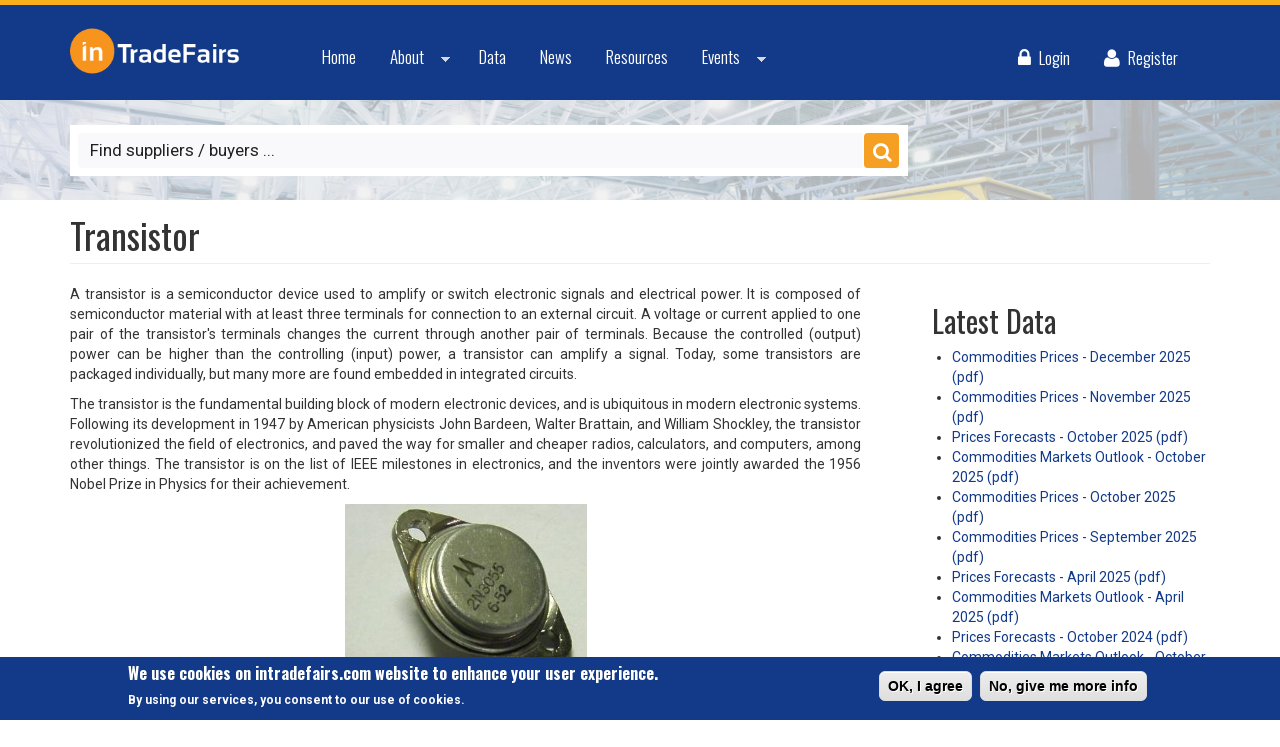

--- FILE ---
content_type: text/html; charset=utf-8
request_url: https://intradefairs.com/transistor
body_size: 22082
content:
<!DOCTYPE html PUBLIC "-//W3C//DTD XHTML+RDFa 1.0//EN"
  "http://www.w3.org/MarkUp/DTD/xhtml-rdfa-1.dtd">
<html lang="en" dir="ltr">
<head profile="http://www.w3.org/1999/xhtml/vocab">
  <meta charset="utf-8">
  <meta name="viewport" content="width=device-width, initial-scale=1.0">
  <meta http-equiv="Content-Type" content="text/html; charset=utf-8" />
<link rel="shortcut icon" href="https://intradefairs.com/sites/default/files/InTradeFairs%20favicon%202.png" type="image/png" />
<meta name="description" content="A transistor is a semiconductor device used to amplify or switch electronic signals and electrical power. It is composed of semiconductor material with at least three terminals for connection to an external circuit. A voltage or current applied to one pair of the transistor&#039;s terminals changes the current through another pair of terminals. Because the controlled (output) power can be higher than the controlling (input) power, a transistor can amplify a signal. Today, some transistors are packaged individually, but many more are found embedded in integrated circuits." />
<meta name="abstract" content="A transistor is a semiconductor device used to amplify or switch electronic signals and electrical power. It is composed of semiconductor material with at least three terminals for connection to an external circuit. A voltage or current applied to one pair of the transistor&#039;s terminals changes the current through another pair of terminals. Because the controlled (output) power can be higher than the controlling (input) power, a transistor can amplify a signal. Today, some transistors are packaged individually, but many more are found embedded in integrated circuits." />
<meta name="keywords" content="Transistor, transistors" />
<meta name="generator" content="Drupal 7 (http://drupal.org)" />
<link rel="canonical" href="http://industrialin.com/transistor" />
<link rel="shortlink" href="http://industrialin.com/transistor" />
  <title>Transistor</title>
  <link type="text/css" rel="stylesheet" href="https://intradefairs.com/sites/default/files/css/css_lQaZfjVpwP_oGNqdtWCSpJT1EMqXdMiU84ekLLxQnc4.css" media="all" />
<link type="text/css" rel="stylesheet" href="https://intradefairs.com/sites/default/files/css/css_UqOoffvk-FuWbV_8eQT7rRkyNlgHbJYnIPpRiPfBsCw.css" media="all" />
<link type="text/css" rel="stylesheet" href="https://intradefairs.com/sites/default/files/css/css_2vLNnT9VhuJHYxjR9QgdJvcw7NdkIXHVGch6bcBu_lY.css" media="screen" />
<link type="text/css" rel="stylesheet" href="https://intradefairs.com/sites/default/files/css/css_xXOFoYOjmNJZPNXY7sKI1rV8WgdZ53PoXJStIXmIrdU.css" media="all" />
<link type="text/css" rel="stylesheet" href="https://intradefairs.com/sites/default/files/css/css_c7VPrLaJN2fC-hJhxESz5HThsF9p5Hpewv_pyXv9mYA.css" media="all" />
<style>#sliding-popup.sliding-popup-bottom,#sliding-popup.sliding-popup-bottom .eu-cookie-withdraw-banner,.eu-cookie-withdraw-tab{background:#123a89;}#sliding-popup.sliding-popup-bottom.eu-cookie-withdraw-wrapper{background:transparent}#sliding-popup .popup-content #popup-text h1,#sliding-popup .popup-content #popup-text h2,#sliding-popup .popup-content #popup-text h3,#sliding-popup .popup-content #popup-text p,#sliding-popup label,#sliding-popup div,.eu-cookie-compliance-secondary-button,.eu-cookie-withdraw-tab{color:#fff !important;}.eu-cookie-withdraw-tab{border-color:#fff;}
</style>
<link type="text/css" rel="stylesheet" href="//cdn.jsdelivr.net/bootstrap/3.3.2/css/bootstrap.min.css" media="all" />
<link type="text/css" rel="stylesheet" href="https://intradefairs.com/sites/default/files/css/css_tI4yWbqkG_nzdQvobsqrr-m_v7upz89hZiZeN0DlBgI.css" media="all" />
  <!-- HTML5 element support for IE6-8 -->
  <!--[if lt IE 9]>
    <script src="//html5shiv.googlecode.com/svn/trunk/html5.js"></script>
  <![endif]-->

  <script type="text/javascript" src="https://maps.googleapis.com/maps/api/js?key=AIzaSyBvSiZ5HCH0lOjwdEVa-m1YERV2LQSO7cI"></script>
  <script src="https://intradefairs.com/sites/default/files/js/js_h8Od-FAGkhR_7A30HaaMaTrO_5Hale-5uw8QHV7ogq0.js"></script>
<script src="https://intradefairs.com/sites/default/files/js/js_TVTqjz8JHRb2KK9hlzuk0YsjzD013dKyYX_OTz-2VXU.js"></script>
<script src="//cdn.jsdelivr.net/bootstrap/3.3.2/js/bootstrap.min.js"></script>
<script src="https://intradefairs.com/sites/default/files/js/js_xI_hREdvT01hnEV4mvr2nppICiXiBPzjsRIgTMbctCU.js"></script>
<script>(function(i,s,o,g,r,a,m){i["GoogleAnalyticsObject"]=r;i[r]=i[r]||function(){(i[r].q=i[r].q||[]).push(arguments)},i[r].l=1*new Date();a=s.createElement(o),m=s.getElementsByTagName(o)[0];a.async=1;a.src=g;m.parentNode.insertBefore(a,m)})(window,document,"script","//www.google-analytics.com/analytics.js","ga");ga("create", "UA-76694041-1", {"cookieDomain":"auto"});ga("set", "anonymizeIp", true);ga("send", "pageview");</script>
<script src="https://intradefairs.com/sites/default/files/js/js_LPxlLwWf2Ubft-BYuARWlykdn_im7LtlpAS_nedFfc4.js"></script>
<script src="https://intradefairs.com/sites/default/files/js/js_d1S72xMjR5j_ApSasywtvIF6k2219dMQtMGX5zL0W8M.js"></script>
<script src="https://intradefairs.com/sites/default/files/js/js_2GN38bGlkbt58z3TobtQ6JVKP4gLUgtb0KTCFEapfaQ.js"></script>
<script>jQuery.extend(Drupal.settings, {"basePath":"\/","pathPrefix":"","ajaxPageState":{"theme":"industrialin_theme","theme_token":"MBSMkUnMzAuz3Zhr3MQVaYPgJxOIVi1ryi9gFGVb-hs","js":{"0":1,"sites\/all\/modules\/contrib\/eu_cookie_compliance\/js\/eu_cookie_compliance.js":1,"sites\/all\/themes\/bootstrap\/js\/bootstrap.js":1,"sites\/all\/modules\/contrib\/jquery_update\/replace\/jquery\/1.10\/jquery.min.js":1,"misc\/jquery-extend-3.4.0.js":1,"misc\/jquery-html-prefilter-3.5.0-backport.js":1,"misc\/jquery.once.js":1,"misc\/drupal.js":1,"sites\/all\/modules\/contrib\/eu_cookie_compliance\/js\/jquery.cookie-1.4.1.min.js":1,"\/\/cdn.jsdelivr.net\/bootstrap\/3.3.2\/js\/bootstrap.min.js":1,"sites\/all\/libraries\/colorbox\/jquery.colorbox-min.js":1,"sites\/all\/modules\/contrib\/colorbox\/js\/colorbox.js":1,"sites\/all\/modules\/contrib\/colorbox\/styles\/default\/colorbox_style.js":1,"sites\/all\/modules\/custom\/in_location\/js\/jquery.geolocation.js":1,"sites\/all\/modules\/custom\/in_location\/js\/in_user.js":1,"sites\/all\/modules\/contrib\/google_analytics\/googleanalytics.js":1,"1":1,"misc\/autocomplete.js":1,"sites\/all\/libraries\/superfish\/sfsmallscreen.js":1,"sites\/all\/libraries\/superfish\/supposition.js":1,"sites\/all\/libraries\/superfish\/superfish.js":1,"sites\/all\/libraries\/superfish\/jquery.hoverIntent.minified.js":1,"sites\/all\/libraries\/superfish\/supersubs.js":1,"sites\/all\/modules\/contrib\/superfish\/superfish.js":1,"sites\/all\/themes\/industrialin_theme\/js\/jquery.equalheights.js":1,"sites\/all\/themes\/industrialin_theme\/js\/global.js":1,"sites\/all\/themes\/bootstrap\/js\/misc\/autocomplete.js":1},"css":{"modules\/system\/system.base.css":1,"sites\/all\/modules\/contrib\/date\/date_api\/date.css":1,"sites\/all\/modules\/contrib\/date\/date_popup\/themes\/datepicker.1.7.css":1,"modules\/field\/theme\/field.css":1,"sites\/all\/modules\/contrib\/invite\/modules\/invite_by_email\/css\/invite_by_email.css":1,"modules\/node\/node.css":1,"sites\/all\/modules\/contrib\/search_api_location\/search_api_location.css":1,"sites\/all\/modules\/contrib\/views\/css\/views.css":1,"sites\/all\/modules\/contrib\/ckeditor\/css\/ckeditor.css":1,"sites\/all\/modules\/contrib\/colorbox\/styles\/default\/colorbox_style.css":1,"sites\/all\/modules\/contrib\/ctools\/css\/ctools.css":1,"sites\/all\/modules\/contrib\/panels\/css\/panels.css":1,"sites\/all\/modules\/contrib\/panels\/plugins\/layouts\/twocol_stacked\/twocol_stacked.css":1,"sites\/all\/modules\/contrib\/eu_cookie_compliance\/css\/eu_cookie_compliance.css":1,"sites\/all\/libraries\/fontawesome\/css\/font-awesome.css":1,"sites\/all\/libraries\/superfish\/css\/superfish.css":1,"sites\/all\/libraries\/superfish\/style\/blue.css":1,"0":1,"\/\/cdn.jsdelivr.net\/bootstrap\/3.3.2\/css\/bootstrap.min.css":1,"sites\/all\/themes\/bootstrap\/css\/3.3.2\/overrides.min.css":1,"sites\/all\/themes\/industrialin_theme\/css\/style.css":1}},"colorbox":{"opacity":"0.85","current":"{current} of {total}","previous":"\u00ab Prev","next":"Next \u00bb","close":"Close","maxWidth":"98%","maxHeight":"98%","fixed":true,"mobiledetect":true,"mobiledevicewidth":"480px"},"smart_ip":{"location":{"country":"","country_code":"","region":"","region_code":"","city":"","zip":"","latitude":null,"longitude":null,"time_zone":"","ip_address":"172.31.19.10","timestamp":1767489691}},"eu_cookie_compliance":{"popup_enabled":1,"popup_agreed_enabled":0,"popup_hide_agreed":0,"popup_clicking_confirmation":0,"popup_scrolling_confirmation":0,"popup_html_info":"\u003Cdiv\u003E\n  \u003Cdiv class =\u0022popup-content info\u0022\u003E\n    \u003Cdiv id=\u0022popup-text\u0022\u003E\n      \u003Ch2\u003EWe use cookies on intradefairs.com website to enhance your user experience.\u003C\/h2\u003E\n\u003Cp\u003EBy using our services, you consent to our use of cookies.\u003C\/p\u003E\n    \u003C\/div\u003E\n    \u003Cdiv id=\u0022popup-buttons\u0022\u003E\n      \u003Cbutton type=\u0022button\u0022 class=\u0022agree-button eu-cookie-compliance-default-button\u0022\u003EOK, I agree\u003C\/button\u003E\n              \u003Cbutton type=\u0022button\u0022 class=\u0022find-more-button eu-cookie-compliance-more-button agree-button eu-cookie-compliance-default-button\u0022\u003ENo, give me more info\u003C\/button\u003E\n                \u003C\/div\u003E\n  \u003C\/div\u003E\n\u003C\/div\u003E","use_mobile_message":false,"mobile_popup_html_info":"\u003Cdiv\u003E\n  \u003Cdiv class =\u0022popup-content info\u0022\u003E\n    \u003Cdiv id=\u0022popup-text\u0022\u003E\n          \u003C\/div\u003E\n    \u003Cdiv id=\u0022popup-buttons\u0022\u003E\n      \u003Cbutton type=\u0022button\u0022 class=\u0022agree-button eu-cookie-compliance-default-button\u0022\u003EOK, I agree\u003C\/button\u003E\n              \u003Cbutton type=\u0022button\u0022 class=\u0022find-more-button eu-cookie-compliance-more-button agree-button eu-cookie-compliance-default-button\u0022\u003ENo, give me more info\u003C\/button\u003E\n                \u003C\/div\u003E\n  \u003C\/div\u003E\n\u003C\/div\u003E\n","mobile_breakpoint":"768","popup_html_agreed":"\u003Cdiv\u003E\n  \u003Cdiv class=\u0022popup-content agreed\u0022\u003E\n    \u003Cdiv id=\u0022popup-text\u0022\u003E\n      \u003Ch2\u003EThank you for accepting cookies\u003C\/h2\u003E\n\u003Cp\u003EYou can now hide this message or find out more about cookies.\u003C\/p\u003E\n    \u003C\/div\u003E\n    \u003Cdiv id=\u0022popup-buttons\u0022\u003E\n      \u003Cbutton type=\u0022button\u0022 class=\u0022hide-popup-button eu-cookie-compliance-hide-button\u0022\u003EHide\u003C\/button\u003E\n              \u003Cbutton type=\u0022button\u0022 class=\u0022find-more-button eu-cookie-compliance-more-button-thank-you\u0022 \u003EMore info\u003C\/button\u003E\n          \u003C\/div\u003E\n  \u003C\/div\u003E\n\u003C\/div\u003E","popup_use_bare_css":false,"popup_height":"auto","popup_width":"100%","popup_delay":1000,"popup_link":"http:\/\/industrialin.com\/page\/privacy-policy","popup_link_new_window":1,"popup_position":null,"fixed_top_position":1,"popup_language":"en","store_consent":false,"better_support_for_screen_readers":0,"reload_page":0,"domain":"","domain_all_sites":0,"popup_eu_only_js":0,"cookie_lifetime":"100","cookie_session":false,"disagree_do_not_show_popup":0,"method":"default","whitelisted_cookies":"","withdraw_markup":"\u003Cbutton type=\u0022button\u0022 class=\u0022eu-cookie-withdraw-tab\u0022\u003EPrivacy settings\u003C\/button\u003E\n\u003Cdiv class=\u0022eu-cookie-withdraw-banner\u0022\u003E\n  \u003Cdiv class=\u0022popup-content info\u0022\u003E\n    \u003Cdiv id=\u0022popup-text\u0022\u003E\n      \u003Ch2\u003EWe use cookies on this site to enhance your user experience\u003C\/h2\u003E\n\u003Cp\u003EYou have given your consent for us to set cookies.\u003C\/p\u003E\n    \u003C\/div\u003E\n    \u003Cdiv id=\u0022popup-buttons\u0022\u003E\n      \u003Cbutton type=\u0022button\u0022 class=\u0022eu-cookie-withdraw-button\u0022\u003EWithdraw consent\u003C\/button\u003E\n    \u003C\/div\u003E\n  \u003C\/div\u003E\n\u003C\/div\u003E\n","withdraw_enabled":false,"withdraw_button_on_info_popup":0,"cookie_categories":[],"enable_save_preferences_button":1,"fix_first_cookie_category":1,"select_all_categories_by_default":0,"cookie_name":""},"googleanalytics":{"trackOutbound":1,"trackMailto":1,"trackDownload":1,"trackDownloadExtensions":"7z|aac|arc|arj|asf|asx|avi|bin|csv|doc(x|m)?|dot(x|m)?|exe|flv|gif|gz|gzip|hqx|jar|jpe?g|js|mp(2|3|4|e?g)|mov(ie)?|msi|msp|pdf|phps|png|ppt(x|m)?|pot(x|m)?|pps(x|m)?|ppam|sld(x|m)?|thmx|qtm?|ra(m|r)?|sea|sit|tar|tgz|torrent|txt|wav|wma|wmv|wpd|xls(x|m|b)?|xlt(x|m)|xlam|xml|z|zip","trackColorbox":1},"superfish":[{"id":"1","sf":{"animation":{"opacity":"show","height":"show"},"speed":"\u0027fast\u0027","autoArrows":true,"dropShadows":true,"disableHI":false},"plugins":{"smallscreen":{"mode":"window_width","addSelected":false,"menuClasses":false,"hyperlinkClasses":false,"title":"Main menu"},"supposition":true,"bgiframe":false,"supersubs":{"minWidth":"12","maxWidth":"27","extraWidth":1}}},{"id":"3","sf":{"animation":{"opacity":"show","height":"show"},"speed":"\u0027fast\u0027","autoArrows":true,"dropShadows":true,"disableHI":false},"plugins":{"smallscreen":{"mode":"window_width","addSelected":false,"menuClasses":false,"hyperlinkClasses":false,"title":"User menu"},"supposition":true,"bgiframe":false,"supersubs":{"minWidth":"12","maxWidth":"27","extraWidth":1}}}],"urlIsAjaxTrusted":{"\/transistor":true},"bootstrap":{"anchorsFix":1,"anchorsSmoothScrolling":1,"formHasError":1,"popoverEnabled":1,"popoverOptions":{"animation":1,"html":0,"placement":"right","selector":"","trigger":"click","triggerAutoclose":1,"title":"","content":"","delay":0,"container":"body"},"tooltipEnabled":1,"tooltipOptions":{"animation":1,"html":0,"placement":"auto left","selector":"","trigger":"hover focus","delay":0,"container":"body"}}});</script>
  <link href='https://fonts.googleapis.com/css?family=Roboto:900,400italic,300,700,300italic,400|Oswald:400,700,300' rel='stylesheet' type='text/css'>
</head>
<body class="html not-front not-logged-in no-sidebars page-node page-node- page-node-244 node-type-resource" >
  <div id="skip-link">
    <a href="#main-content" class="element-invisible element-focusable">Skip to main content</a>
  </div>
    <header id="navbar" role="banner" class="navbar container navbar-default">
  <div class="container">
    <div class="navbar-header">
              <a class="logo navbar-btn pull-left" href="/" title="Home">
          <img src="https://intradefairs.com/sites/default/files/InTradeFairs%20logo%201.png" alt="Home" />
        </a>
      
      
              <button type="button" class="navbar-toggle" data-toggle="collapse" data-target=".navbar-collapse">
          <span class="sr-only">Toggle navigation</span>
          <span class="icon-bar"></span>
          <span class="icon-bar"></span>
          <span class="icon-bar"></span>
        </button>
          </div>

          <div class="navbar-collapse collapse">
        <nav role="navigation">
                                            <div class="region region-navigation">
    <section id="block-superfish-1" class="block block-superfish clearfix">

      
  <ul id="superfish-1" class="menu sf-menu sf-main-menu sf-horizontal sf-style-blue sf-total-items-7 sf-parent-items-2 sf-single-items-5"><li id="menu-218-1" class="first odd sf-item-1 sf-depth-1 sf-no-children"><a href="/" class="sf-depth-1">Home</a></li><li id="menu-779-1" class="middle even sf-item-2 sf-depth-1 sf-total-children-2 sf-parent-children-0 sf-single-children-2 menuparent"><a href="/page/about" class="sf-depth-1 menuparent">About</a><ul><li id="menu-780-1" class="first odd sf-item-1 sf-depth-2 sf-no-children"><a href="/page/about" title="" class="sf-depth-2">About Us</a></li><li id="menu-781-1" class="last even sf-item-2 sf-depth-2 sf-no-children"><a href="/contact" title="" class="sf-depth-2">Contact Us</a></li></ul></li><li id="menu-506-1" class="middle odd sf-item-3 sf-depth-1 sf-no-children"><a href="/data" class="sf-depth-1">Data</a></li><li id="menu-507-1" class="middle even sf-item-4 sf-depth-1 sf-no-children"><a href="/news" class="sf-depth-1">News</a></li><li id="menu-926-1" class="middle odd sf-item-5 sf-depth-1 sf-no-children"><a href="/resources" class="sf-depth-1">Resources</a></li><li id="menu-2808-1" class="middle even sf-item-6 sf-depth-1 sf-total-children-12 sf-parent-children-0 sf-single-children-12 menuparent"><a href="https://intradefairs.com/events" class="sf-depth-1 menuparent">Events</a><ul><li id="menu-3165-1" class="first odd sf-item-1 sf-depth-2 sf-no-children"><a href="/events" class="sf-depth-2">- All events -</a></li><li id="menu-2818-1" class="middle even sf-item-2 sf-depth-2 sf-no-children"><a href="https://automotiveexpo.intradefairs.com" target="_blank" class="sf-depth-2">Automotive Expo &amp; B2B Meetings</a></li><li id="menu-2809-1" class="middle odd sf-item-3 sf-depth-2 sf-no-children"><a href="https://industryexpo.intradefairs.com" target="_blank" class="sf-depth-2">Industry Expo &amp; B2B Meetings</a></li><li id="menu-3160-1" class="middle even sf-item-4 sf-depth-2 sf-no-children"><a href="https://technologyexpo.intradefairs.com" target="_blank" class="sf-depth-2">Technology Expo &amp; B2B Meetings</a></li><li id="menu-3163-1" class="middle odd sf-item-5 sf-depth-2 sf-no-children"><a href="https://manufacturingexpo.intradefairs.com" target="_blank" class="sf-depth-2">Manufacturing Expo &amp; B2B Meetings</a></li><li id="menu-3158-1" class="middle even sf-item-6 sf-depth-2 sf-no-children"><a href="https://emsetech.intradefairs.com" target="_blank" class="sf-depth-2">Emsetech Expo &amp; B2B Meetings</a></li><li id="menu-3166-1" class="middle odd sf-item-7 sf-depth-2 sf-no-children"><a href="https://logisticsexpo.intradefairs.com" target="_blank" class="sf-depth-2">Logistics Expo &amp; B2B Meetings</a></li><li id="menu-3167-1" class="middle even sf-item-8 sf-depth-2 sf-no-children"><a href="https://electronicsexpo.intradefairs.com/" target="_blank" class="sf-depth-2">Electronics Expo &amp; B2B Meetings</a></li><li id="menu-3168-1" class="middle odd sf-item-9 sf-depth-2 sf-no-children"><a href="https://roboticsexpo.intradefairs.com" target="_blank" class="sf-depth-2">Robotics Expo &amp; B2B Meetings</a></li><li id="menu-3171-1" class="middle even sf-item-10 sf-depth-2 sf-no-children"><a href="https://electromotionexpo.intradefairs.com" target="_blank" class="sf-depth-2">ElectroMotion Expo &amp; B2B Meetings</a></li><li id="menu-3172-1" class="middle odd sf-item-11 sf-depth-2 sf-no-children"><a href="https://energyconnectexpo.intradefairs.com" target="_blank" class="sf-depth-2">Energy Connect Expo &amp; B2B Meetings</a></li><li id="menu-3173-1" class="last even sf-item-12 sf-depth-2 sf-no-children"><a href="https://automationexpo.intradefairs.com" target="_blank" class="sf-depth-2">Automation Expo &amp; B2B Meetings</a></li></ul></li><li id="menu-794-1" class="last odd sf-item-7 sf-depth-1 sf-no-children"><a href="/user" class="sf-depth-1">Login</a></li></ul>
</section>
<section id="block-superfish-3" class="block block-superfish clearfix">

      
  <ul id="superfish-3" class="menu sf-menu sf-user-menu sf-horizontal sf-style-none sf-total-items-2 sf-parent-items-0 sf-single-items-2"><li id="menu-747-3" class="first odd sf-item-1 sf-depth-1 sf-no-children"><a href="/user/login" id="login-link" class="sf-depth-1">Login</a></li><li id="menu-748-3" class="last even sf-item-2 sf-depth-1 sf-no-children"><a href="/registration" id="register-link" class="sf-depth-1">Register</a></li></ul>
</section>
  </div>
                  </nav>
      </div>
      </div>
</header>

<div class="search-bar-container">
        <div class="region region-search-bar">
    <section id="block-in-search-in-search-block" class="block block-in-search clearfix">

      
  <form action="/transistor" method="post" id="in-search-form" accept-charset="UTF-8"><div><div class="form-item form-item-company form-type-textfield form-autocomplete form-group"><div class="input-group"><input placeholder="Find suppliers / buyers ..." class="form-control form-text" type="text" id="edit-company" name="company" value="" size="60" maxlength="128" /><span class="input-group-addon"><span class="icon glyphicon glyphicon-refresh" aria-hidden="true"></span></span></div><input type="hidden" id="edit-company-autocomplete" value="https://intradefairs.com/index.php?q=companies/autocomplete" disabled="disabled" class="autocomplete" /></div><button type="submit" id="edit-submit" name="op" value="Save" class="btn btn-success form-submit icon-before"><span class="icon glyphicon glyphicon-ok" aria-hidden="true"></span> Save</button>
<input type="hidden" name="form_build_id" value="form-b2O2bMsaKqdbtrBV50PNxWAHufEiR96Pb0TEWNY3-F8" />
<input type="hidden" name="form_id" value="in_search_form" />
</div></form>
</section>
  </div>
  </div>

<div class="main-container container">

  <header role="banner" id="page-header">
    
      </header> <!-- /#page-header -->

  <div class="row">

    
    <section class="col-sm-12">
                  <a id="main-content"></a>
                    <h1 class="page-header">Transistor</h1>
                                                          <div class="region region-content">
    <section id="block-system-main" class="block block-system clearfix">

      
  <div class="panel-2col-stacked clearfix panel-display" id="resources">
  
  <div class="center-wrapper">
    <div class="panel-col-first panel-panel">
      <div class="inside"><div class="panel-pane pane-entity-view pane-node"  >
  
      
  
  <div class="pane-content">
    <article id="node-244" class="node node-resource clearfix">
    <div class="field field-name-body field-type-text-with-summary field-label-hidden"><div class="field-items"><div class="field-item even"><p class="rtejustify">A transistor is a semiconductor device used to amplify or switch electronic signals and electrical power. It is composed of semiconductor material with at least three terminals for connection to an external circuit. A voltage or current applied to one pair of the transistor's terminals changes the current through another pair of terminals. Because the controlled (output) power can be higher than the controlling (input) power, a transistor can amplify a signal. Today, some transistors are packaged individually, but many more are found embedded in integrated circuits.</p>
<p class="rtejustify">The transistor is the fundamental building block of modern electronic devices, and is ubiquitous in modern electronic systems. Following its development in 1947 by American physicists John Bardeen, Walter Brattain, and William Shockley, the transistor revolutionized the field of electronics, and paved the way for smaller and cheaper radios, calculators, and computers, among other things. The transistor is on the list of IEEE milestones in electronics, and the inventors were jointly awarded the 1956 Nobel Prize in Physics for their achievement.</p>
<p class="rtecenter"><img alt="Transistorer_(cropped).jpg" src="/sites/default/files/images/Transistorer_(cropped).jpg" style="height:324px; width:242px" /></p>
<p class="rtecenter">Assorted discrete transistors. Packages in order from top to bottom: TO-3, TO-126, TO-92, SOT-23.</p>
<p class="rtejustify"><strong>Contents  </strong></p>
<p class="rtejustify">1             History</p>
<p class="rtejustify">2             Importance</p>
<p class="rtejustify">3             Simplified operation</p>
<p class="rtejustify">3.1          Transistor as a switch</p>
<p class="rtejustify">3.2          Transistor as an amplifier</p>
<p class="rtejustify">4             Comparison with vacuum tubes</p>
<p class="rtejustify">4.1          Advantages</p>
<p class="rtejustify">4.2          Limitations</p>
<p class="rtejustify">5             Types</p>
<p class="rtejustify">5.1          Bipolar junction transistor (BJT)</p>
<p class="rtejustify">5.2          Field-effect transistor (FET)</p>
<p class="rtejustify">5.3          Usage of bipolar and field-effect transistors</p>
<p class="rtejustify">5.4          Other transistor types</p>
<p class="rtejustify">6             Part numbering standards/specifications</p>
<p class="rtejustify">6.1          Japanese Industrial Standard (JIS)</p>
<p class="rtejustify">6.2          European Electronic Component Manufacturers Association (EECA)</p>
<p class="rtejustify">6.3          Joint Electron Devices Engineering Council (JEDEC)</p>
<p class="rtejustify">6.4          Proprietary</p>
<p class="rtejustify">6.5          Naming problems</p>
<p class="rtejustify">7             Construction</p>
<p class="rtejustify">7.1          Semiconductor material</p>
<p class="rtejustify">7.2          Packaging</p>
<p class="rtejustify">7.2.1      Flexible transistors</p>
<p class="rtejustify"> </p>
<p class="rtejustify"><strong><u>History</u></strong></p>
<p class="rtecenter"><img alt="Replica-of-first-transistor.jpg" src="/sites/default/files/images/Replica-of-first-transistor.jpg" style="height:448px; width:500px" /></p>
<p class="rtecenter">A replica of the first working transistor.</p>
<p class="rtejustify">The thermionic triode, a vacuum tube invented in 1907, enabled amplified radio technology and long-distance telephony. The triode, however, was a fragile device that consumed a lot of power. Physicist Julius Edgar Lilienfeld filed a patent for a field-effect transistor (FET) in Canada in 1925, which was intended to be a solid-state replacement for the triode. Lilienfeld also filed identical patents in the United States in 1926 and 1928. However, Lilienfeld did not publish any research articles about his devices nor did his patents cite any specific examples of a working prototype. Because the production of high-quality semiconductor materials was still decades away, Lilienfeld's solid-state amplifier ideas would not have found practical use in the 1920s and 1930s, even if such a device had been built. In 1934, German inventor Oskar Heil patented a similar device.</p>
<p class="rtejustify">From November 17, 1947 to December 23, 1947, John Bardeen and Walter Brattain at AT&amp;T's Bell Labs in the United States performed experiments and observed that when two gold point contacts were applied to a crystal of germanium, a signal was produced with the output power greater than the input. Solid State Physics Group leader William Shockley saw the potential in this, and over the next few months worked to greatly expand the knowledge of semiconductors. The term transistor was coined by John R. Pierce as a contraction of the term transresistance. According to Lillian Hoddeson and Vicki Daitch, authors of a biography of John Bardeen, Shockley had proposed that Bell Labs' first patent for a transistor should be based on the field-effect and that he be named as the inventor. Having unearthed Lilienfeld’s patents that went into obscurity years earlier, lawyers at Bell Labs advised against Shockley's proposal because the idea of a field-effect transistor that used an electric field as a "grid" was not new. Instead, what Bardeen, Brattain, and Shockley invented in 1947 was the first point-contact transistor. In acknowledgement of this accomplishment, Shockley, Bardeen, and Brattain were jointly awarded the 1956 Nobel Prize in Physics "for their researches on semiconductors and their discovery of the transistor effect."</p>
<p class="rtejustify">In 1948, the point-contact transistor was independently invented by German physicists Herbert Mataré and Heinrich Welker while working at the Compagnie des Freins et Signaux, a Westinghouse subsidiary located in Paris. Mataré had previous experience in developing crystal rectifiers from silicon and germanium in the German radar effort during World War II. Using this knowledge, he began researching the phenomenon of "interference" in 1947. By June 1948, witnessing currents flowing through point-contacts, Mataré produced consistent results using samples of germanium produced by Welker, similar to what Bardeen and Brattain had accomplished earlier in December 1947. Realizing that Bell Labs' scientists had already invented the transistor before them, the company rushed to get its "transistron" into production for amplified use in France's telephone network.</p>
<p class="rtecenter"><img alt="Philco_Surface_Barrier_transistor=1953.jpg" src="/sites/default/files/images/Philco_Surface_Barrier_transistor%3D1953.jpg" style="height:408px; width:364px" /></p>
<p class="rtecenter">Philco surface-barrier transistor developed and produced in 1953</p>
<p class="rtejustify">The first high-frequency transistor was the surface-barrier germanium transistor developed by Philco in 1953, capable of operating up to 60 MHz. These were made by etching depressions into an N-type germanium base from both sides with jets of Indium(III) sulfate until it was a few ten-thousandths of an inch thick. Indium electroplated into the depressions formed the collector and emitter. The first all-transistor car radio, which was produced in 1955 by Chrysler and Philco, used these transistors in its circuitry and also they were the first suitable for high-speed computers.</p>
<p class="rtejustify">The first working silicon transistor was developed at Bell Labs on January 26, 1954 by Morris Tanenbaum. The first commercial silicon transistor was produced by Texas Instruments in 1954. This was the work of Gordon Teal, an expert in growing crystals of high purity, who had previously worked at Bell Labs. The first MOS transistor actually built was by Kahng and Atalla at Bell Labs in 1960.</p>
<p class="rtejustify"><strong><u>Importance</u></strong></p>
<p class="rtecenter"><img alt="800px-Darlington_transistor_MJ1000.jpg" src="/sites/default/files/images/800px-Darlington_transistor_MJ1000.jpg" style="height:216px; width:310px" /></p>
<p class="rtecenter">A Darlington transistor opened up so the actual transistor chip (the small square) can be seen inside. A Darlington transistor is effectively two transistors on the same chip. One transistor is much larger than the other, but both are large in comparison to transistors in large-scale integration because this particular example is intended for power applications.</p>
<p class="rtejustify">The transistor is the key active component in practically all modern electronics. Many consider it to be one of the greatest inventions of the 20th century. Its importance in today's society rests on its ability to be mass-produced using a highly automated process (semiconductor device fabrication) that achieves astonishingly low per-transistor costs. The invention of the first transistor at Bell Labs was named an IEEE Milestone in 2009.</p>
<p class="rtejustify">Although several companies each produce over a billion individually packaged (known as discrete) transistors every year, the vast majority of transistors are now produced in integrated circuits (often shortened to IC, microchips or simply chips), along with diodes, resistors, capacitors and other electronic components, to produce complete electronic circuits. A logic gate consists of up to about twenty transistors whereas an advanced microprocessor, as of 2009, can use as many as 3 billion transistors (MOSFETs). "About 60 million transistors were built in 2002… for [each] man, woman, and child on Earth."</p>
<p class="rtejustify">The transistor's low cost, flexibility, and reliability have made it a ubiquitous device. Transistorized mechatronic circuits have replaced electromechanical devices in controlling appliances and machinery. It is often easier and cheaper to use a standard microcontroller and write a computer program to carry out a control function than to design an equivalent mechanical control function.</p>
<p class="rtejustify"><strong><u>Simplified operation</u></strong></p>
<p class="rtecenter"><img alt="720px-Transistor_Simple_Circuit_Diagram_with_NPN_Labels.svg.png" src="/sites/default/files/images/720px-Transistor_Simple_Circuit_Diagram_with_NPN_Labels_svg.png" style="height:372px; width:372px" /></p>
<p class="rtecenter">A simple circuit diagram to show the labels of a n–p–n bipolar transistor.</p>
<p class="rtejustify">The essential usefulness of a transistor comes from its ability to use a small signal applied between one pair of its terminals to control a much larger signal at another pair of terminals. This property is called gain. It can produce a stronger output signal, a voltage or current, which is proportional to a weaker input signal; that is, it can act as an amplifier. Alternatively, the transistor can be used to turn current on or off in a circuit as an electrically controlled switch, where the amount of current is determined by other circuit elements.</p>
<p class="rtejustify">There are two types of transistors, which have slight differences in how they are used in a circuit. A bipolar transistor has terminals labeled base, collector, and emitter. A small current at the base terminal (that is, flowing between the base and the emitter) can control or switch a much larger current between the collector and emitter terminals. For a field-effect transistor, the terminals are labeled gate, source, and drain, and a voltage at the gate can control a current between source and drain.</p>
<p class="rtejustify">The image to the right represents a typical bipolar transistor in a circuit. Charge will flow between emitter and collector terminals depending on the current in the base. Because internally the base and emitter connections behave like a semiconductor diode, a voltage drop develops between base and emitter while the base current exists. The amount of this voltage depends on the material the transistor is made from, and is referred to as VBE.</p>
<p class="rtejustify"><strong>Transistor as a switch</strong></p>
<p class="rtecenter"><img alt="160px-Transistor_as_switch.svg.png" src="/sites/default/files/images/160px-Transistor_as_switch_svg.png" style="height:120px; width:160px" /></p>
<p class="rtecenter">BJT used as an electronic switch, in grounded-emitter configuration.</p>
<p class="rtejustify">Transistors are commonly used in digital circuits as electronic switches which can be either in an "on" or "off" state, both for high-power applications such as switched-mode power supplies and for low-power applications such as logic gates. Important parameters for this application include the current switched, the voltage handled, and the switching speed, characterised by the rise and fall times.</p>
<p class="rtejustify">In a grounded-emitter transistor circuit, such as the light-switch circuit shown, as the base voltage rises, the emitter and collector currents rise exponentially. The collector voltage drops because of reduced resistance from collector to emitter. If the voltage difference between the collector and emitter were zero (or near zero), the collector current would be limited only by the load resistance (light bulb) and the supply voltage. This is called saturation because current is flowing from collector to emitter freely. When saturated, the switch is said to be on.</p>
<p class="rtejustify">Providing sufficient base drive current is a key problem in the use of bipolar transistors as switches. The transistor provides current gain, allowing a relatively large current in the collector to be switched by a much smaller current into the base terminal. The ratio of these currents varies depending on the type of transistor, and even for a particular type, varies depending on the collector current. In the example light-switch circuit shown, the resistor is chosen to provide enough base current to ensure the transistor will be saturated.</p>
<p class="rtejustify">In a switching circuit, the idea is to simulate, as near as possible, the ideal switch having the properties of open circuit when off, short circuit when on, and an instantaneous transition between the two states. Parameters are chosen such that the "off" output is limited to leakage currents too small to affect connected circuitry; the resistance of the transistor in the "on" state is too small to affect circuitry; and the transition between the two states is fast enough not to have a detrimental effect.</p>
<p class="rtejustify"><strong>Transistor as an amplifier</strong></p>
<p class="rtecenter"><img alt="NPN_common_emitter_AC.svg.png" src="/sites/default/files/images/NPN_common_emitter_AC_svg.png" style="height:210px; width:176px" /></p>
<p class="rtecenter">Amplifier circuit, common-emitter configuration with a voltage-divider bias circuit.</p>
<p class="rtejustify">The common-emitter amplifier is designed so that a small change in voltage (Vin) changes the small current through the base of the transistor; the transistor's current amplification combined with the properties of the circuit mean that small swings in Vin produce large changes in Vout.</p>
<p class="rtejustify">Various configurations of single transistor amplifier are possible, with some providing current gain, some voltage gain, and some both.</p>
<p class="rtejustify">From mobile phones to televisions, vast numbers of products include amplifiers for sound reproduction, radio transmission, and signal processing. The first discrete-transistor audio amplifiers barely supplied a few hundred milliwatts, but power and audio fidelity gradually increased as better transistors became available and amplifier architecture evolved.</p>
<p class="rtejustify">Modern transistor audio amplifiers of up to a few hundred watts are common and relatively inexpensive.</p>
<p class="rtejustify"><strong><u>Comparison with vacuum tubes</u></strong></p>
<p class="rtejustify">Prior to the development of transistors, vacuum (electron) tubes (or in the UK "thermionic valves" or just "valves") were the main active components in electronic equipment.</p>
<p class="rtejustify"><strong>Advantages</strong></p>
<p class="rtejustify">The key advantages that have allowed transistors to replace vacuum tubes in most applications are</p>
<ul>
<li class="rtejustify">no cathode heater (which produces the characteristic orange glow of tubes), reducing power consumption, eliminating delay as tube heaters warm up, and immune from cathode poisoning and depletion;</li>
<li class="rtejustify">very small size and weight, reducing equipment size;</li>
<li class="rtejustify">large numbers of extremely small transistors can be manufactured as a single integrated circuit;</li>
<li class="rtejustify">low operating voltages compatible with batteries of only a few cells;</li>
<li class="rtejustify">circuits with greater energy efficiency are usually possible. For low-power applications (e.g., voltage amplification) in particular, energy consumption can be very much less than for tubes;</li>
<li class="rtejustify">inherent reliability and very long life; tubes always degrade and fail over time. Some transistorized devices have been in service for more than 50 years;</li>
<li class="rtejustify">complementary devices available, providing design flexibility including complementary-symmetry circuits, not possible with vacuum tubes;</li>
<li class="rtejustify">very low sensitivity to mechanical shock and vibration, providing physical ruggedness and virtually eliminating shock-induced spurious signals (e.g., microphonics in audio applications);</li>
<li class="rtejustify">not susceptible to breakage of a glass envelope, leakage, outgassing, and other physical damage.</li>
</ul>
<p class="rtejustify"><strong>Limitations</strong></p>
<p class="rtejustify">Transistors have the following limitations:</p>
<ul>
<li class="rtejustify">silicon transistors can age and fail;</li>
<li class="rtejustify">high-power, high-frequency operation, such as that used in over-the-air television broadcasting, is better achieved in vacuum tubes due to improved electron mobility in a vacuum;</li>
<li class="rtejustify">solid-state devices are susceptible to damage from very brief electrical and thermal events, including electrostatic discharge in handling; vacuum tubes are electrically much more rugged;</li>
<li class="rtejustify">sensitivity to radiation and cosmic rays (special radiation-hardened chips are used for spacecraft devices);</li>
<li class="rtejustify">vacuum tubes in audio applications create significant lower-harmonic distortion, the so-called tube sound, which some people prefer.</li>
</ul>
<p class="rtejustify"><strong>Types</strong></p>
<p class="rtecenter"><img alt="BJT JFET.png" src="/sites/default/files/images/BJT%20JFET.png" style="height:288px; width:346px" /></p>
<p class="rtecenter"><img alt="JFET MOSFET.png" src="/sites/default/files/images/JFET%20MOSFET.png" style="height:276px; width:482px" /></p>
<p class="rtejustify">Transistors are categorized by</p>
<ul>
<li class="rtejustify">semiconductor material (date first used): the metalloids germanium (1947) and silicon (1954)—in amorphous, polycrystalline and monocrystalline form—, the compounds gallium arsenide (1966) and silicon carbide (1997), the alloy silicon-germanium (1989), the allotrope of carbon graphene (research ongoing since 2004), etc. (see Semiconductor material);</li>
<li class="rtejustify">structure: BJT, JFET, IGFET (MOSFET), insulated-gate bipolar transistor, "other types";</li>
<li class="rtejustify">electrical polarity (positive and negative): n–p–n, p–n–p (BJTs), n-channel, p-channel (FETs);</li>
<li class="rtejustify">maximum power rating: low, medium, high;</li>
<li class="rtejustify">maximum operating frequency: low, medium, high, radio (RF), microwave frequency (the maximum effective frequency of a transistor in a common-emitter or common-source circuit is denoted by the term fT, an abbreviation for transition frequency—the frequency of transition is the frequency at which the transistor yields unity voltage gain)</li>
<li class="rtejustify">application: switch, general purpose, audio, high voltage, super-beta, matched pair;</li>
<li class="rtejustify">physical packaging: through-hole metal, through-hole plastic, surface mount, ball grid array, power modules (see Packaging);</li>
<li class="rtejustify">amplification factor hFE, βF (transistor beta) or gm (transconductance).</li>
</ul>
<p class="rtejustify">Hence, a particular transistor may be described as silicon, surface-mount, BJT, n–p–n, low-power, high-frequency switch.</p>
<p class="rtejustify"><strong>Bipolar junction transistor (BJT)</strong></p>
<p class="rtejustify">Bipolar transistors are so named because they conduct by using both majority and minority carriers. The bipolar junction transistor, the first type of transistor to be mass-produced, is a combination of two junction diodes, and is formed of either a thin layer of p-type semiconductor sandwiched between two n-type semiconductors (an n–p–n transistor), or a thin layer of n-type semiconductor sandwiched between two p-type semiconductors (a p–n–p transistor). This construction produces two p–n junctions: a base–emitter junction and a base–collector junction, separated by a thin region of semiconductor known as the base region (two junction diodes wired together without sharing an intervening semiconducting region will not make a transistor).</p>
<p class="rtejustify">BJTs have three terminals, corresponding to the three layers of semiconductor—an emitter, a base, and a collector. They are useful in amplifiers because the currents at the emitter and collector are controllable by a relatively small base current. In an n–p–n transistor operating in the active region, the emitter–base junction is forward biased (electrons and holes recombine at the junction), and electrons are injected into the base region. Because the base is narrow, most of these electrons will diffuse into the reverse-biased (electrons and holes are formed at, and move away from the junction) base–collector junction and be swept into the collector; perhaps one-hundredth of the electrons will recombine in the base, which is the dominant mechanism in the base current. By controlling the number of electrons that can leave the base, the number of electrons entering the collector can be controlled. Collector current is approximately β (common-emitter current gain) times the base current. It is typically greater than 100 for small-signal transistors but can be smaller in transistors designed for high-power applications.</p>
<p class="rtejustify">Unlike the field-effect transistor (see below), the BJT is a low-input-impedance device. Also, as the base–emitter voltage (VBE) is increased the base–emitter current and hence the collector–emitter current (ICE) increase exponentially according to the Shockley diode model and the Ebers-Moll model. Because of this exponential relationship, the BJT has a higher transconductance than the FET.</p>
<p class="rtejustify">Bipolar transistors can be made to conduct by exposure to light, because absorption of photons in the base region generates a photocurrent that acts as a base current; the collector current is approximately β times the photocurrent. Devices designed for this purpose have a transparent window in the package and are called phototransistors.</p>
<p class="rtejustify"><strong>Field-effect transistor (FET)</strong></p>
<p class="rtejustify">The field-effect transistor, sometimes called a unipolar transistor, uses either electrons (in n-channel FET) or holes (in p-channel FET) for conduction. The four terminals of the FET are named source, gate, drain, and body (substrate). On most FETs, the body is connected to the source inside the package, and this will be assumed for the following description.</p>
<p class="rtejustify">In a FET, the drain-to-source current flows via a conducting channel that connects the source region to the drain region. The conductivity is varied by the electric field that is produced when a voltage is applied between the gate and source terminals; hence the current flowing between the drain and source is controlled by the voltage applied between the gate and source. As the gate–source voltage (VGS) is increased, the drain–source current (IDS) increases exponentially for VGS below threshold, and then at a roughly quadratic rate (IGS ∝ (VGS − VT)2) (where VT is the threshold voltage at which drain current begins) in the "space-charge-limited" region above threshold. A quadratic behavior is not observed in modern devices, for example, at the 65 nm technology node.</p>
<p class="rtejustify">For low noise at narrow bandwidth the higher input resistance of the FET is advantageous.</p>
<p class="rtejustify">FETs are divided into two families: junction FET (JFET) and insulated gate FET (IGFET). The IGFET is more commonly known as a metal–oxide–semiconductor FET (MOSFET), reflecting its original construction from layers of metal (the gate), oxide (the insulation), and semiconductor. Unlike IGFETs, the JFET gate forms a p–n diode with the channel which lies between the source and drain. Functionally, this makes the n-channel JFET the solid-state equivalent of the vacuum tube triode which, similarly, forms a diode between its grid and cathode. Also, both devices operate in the depletion mode, they both have a high input impedance, and they both conduct current under the control of an input voltage.</p>
<p class="rtejustify">Metal–semiconductor FETs (MESFETs) are JFETs in which the reverse biased p–n junction is replaced by a metal–semiconductor junction. These, and the HEMTs (high-electron-mobility transistors, or HFETs), in which a two-dimensional electron gas with very high carrier mobility is used for charge transport, are especially suitable for use at very high frequencies (microwave frequencies; several GHz).</p>
<p class="rtejustify">FETs are further divided into depletion-mode and enhancement-mode types, depending on whether the channel is turned on or off with zero gate-to-source voltage. For enhancement mode, the channel is off at zero bias, and a gate potential can "enhance" the conduction. For the depletion mode, the channel is on at zero bias, and a gate potential (of the opposite polarity) can "deplete" the channel, reducing conduction. For either mode, a more positive gate voltage corresponds to a higher current for n-channel devices and a lower current for p-channel devices. Nearly all JFETs are depletion-mode because the diode junctions would forward bias and conduct if they were enhancement-mode devices; most IGFETs are enhancement-mode types.</p>
<p class="rtejustify"><strong>Usage of bipolar and field-effect transistors</strong></p>
<p class="rtejustify">The bipolar junction transistor (BJT) was the most commonly used transistor in the 1960s and 70s. Even after MOSFETs became widely available, the BJT remained the transistor of choice for many analog circuits such as amplifiers because of their greater linearity and ease of manufacture. In integrated circuits, the desirable properties of MOSFETs allowed them to capture nearly all market share for digital circuits. Discrete MOSFETs can be applied in transistor applications, including analog circuits, voltage regulators, amplifiers, power transmitters and motor drivers.</p>
<p class="rtejustify"><strong>Other transistor types</strong></p>
<p class="rtecenter"><img alt="800px-Transistor_on_portuguese_pavement.jpg" src="/sites/default/files/images/800px-Transistor_on_portuguese_pavement.jpg" style="height:264px; width:352px" /></p>
<p class="rtecenter">Transistor symbol created on Portuguese pavement in the University of Aveiro. With kind permission of Joao.pimentel.ferreira</p>
<p class="rtejustify">Bipolar junction transistor (BJT):</p>
<ul>
<li class="rtejustify">heterojunction bipolar transistor, up to several hundred GHz, common in modern ultrafast and RF circuits;</li>
<li class="rtejustify">Schottky transistor;</li>
<li class="rtejustify">avalanche transistor:</li>
<li class="rtejustify">Darlington transistors are two BJTs connected together to provide a high current gain equal to the product of the current gains of the two transistors;</li>
<li class="rtejustify">insulated-gate bipolar transistors (IGBTs) use a medium-power IGFET, similarly connected to a power BJT, to give a high input impedance. Power diodes are often connected between certain terminals depending on specific use. IGBTs are particularly suitable for heavy-duty industrial applications. The Asea Brown Boveri (ABB) 5SNA2400E170100 illustrates just how far power semiconductor technology has advanced. Intended for three-phase power supplies, this device houses three n–p–n IGBTs in a case measuring 38 by 140 by 190 mm and weighing 1.5 kg. Each IGBT is rated at 1,700 volts and can handle 2,400 amperes;</li>
<li class="rtejustify">phototransistor;</li>
<li class="rtejustify">multiple-emitter transistor, used in transistor–transistor logic and integrated current mirrors;</li>
<li class="rtejustify">multiple-base transistor, used to amplify very-low-level signals in noisy environments such as the pickup of a record player or radio front ends. Effectively, it is a very large number of transistors in parallel where, at the output, the signal is added constructively, but random noise is added only stochastically.</li>
</ul>
<p class="rtejustify">Field-effect transistor (FET):</p>
<ul>
<li class="rtejustify">carbon nanotube field-effect transistor (CNFET), where the channel material is replaced by a carbon nanotube;</li>
<li class="rtejustify">junction gate field-effect transistor (JFET), where the gate is insulated by a reverse-biased p–n junction;</li>
<li class="rtejustify">metal–semiconductor field-effect transistor (MESFET), similar to JFET with a Schottky junction instead of a p–n junction;<br />
<ul style="list-style-type:circle">
<li>high-electron-mobility transistor (HEMT);</li>
</ul>
</li>
<li class="rtejustify">metal–oxide–semiconductor field-effect transistor (MOSFET), where the gate is insulated by a shallow layer of insulator;</li>
<li class="rtejustify">inverted-T field-effect transistor (ITFET);</li>
<li class="rtejustify">fin field-effect transistor (FinFET), source/drain region shapes fins on the silicon surface;</li>
<li class="rtejustify">fast-reverse epitaxial diode field-effect transistor (FREDFET);</li>
<li class="rtejustify">thin-film transistor, in LCDs;</li>
<li class="rtejustify">organic field-effect transistor (OFET), in which the semiconductor is an organic compound;</li>
<li class="rtejustify">ballistic transistor;</li>
<li class="rtejustify">floating-gate transistor, for non-volatile storage;</li>
<li class="rtejustify">FETs used to sense environment;<br />
<ul style="list-style-type:circle">
<li>ion-sensitive field-effect transistor (IFSET), to measure ion concentrations in solution,</li>
<li>electrolyte–oxide–semiconductor field-effect transistor (EOSFET), neurochip,</li>
<li>deoxyribonucleic acid field-effect transistor (DNAFET).</li>
</ul>
</li>
<li class="rtejustify">Tunnel field-effect transistor, where it switches by modulating quantum tunnelling through a barrier.</li>
<li class="rtejustify">Diffusion transistor, formed by diffusing dopants into semiconductor substrate; can be both BJT and FET.</li>
<li class="rtejustify">Unijunction transistor, can be used as simple pulse generators. It comprise a main body of either P-type or N-type semiconductor with ohmic contacts at each end (terminals Base1 and Base2). A junction with the opposite semiconductor type is formed at a point along the length of the body for the third terminal (Emitter).</li>
<li class="rtejustify">Single-electron transistors (SET), consist of a gate island between two tunneling junctions. The tunneling current is controlled by a voltage applied to the gate through a capacitor.</li>
<li class="rtejustify">Nanofluidic transistor, controls the movement of ions through sub-microscopic, water-filled channels.</li>
<li class="rtejustify">Multigate devices:<br />
<ul style="list-style-type:circle">
<li>tetrode transistor;</li>
<li>pentode transistor;</li>
<li>trigate transistor (prototype by Intel);</li>
<li>dual-gate field-effect transistors have a single channel with two gates in cascode; a configuration optimized for high-frequency amplifiers, mixers, and oscillators.</li>
</ul>
</li>
<li class="rtejustify">Junctionless nanowire transistor (JNT), uses a simple nanowire of silicon surrounded by an electrically isolated "wedding ring" that acts to gate the flow of electrons through the wire.</li>
<li class="rtejustify">Vacuum-channel transistor, when in 2012, NASA and the National Nanofab Center in South Korea were reported to have built a prototype vacuum-channel transistor in only 150 nanometers in size, can be manufactured cheaply using standard silicon semiconductor processing, can operate at high speeds even in hostile environments, and could consume just as much power as a standard transistor.</li>
<li class="rtejustify">Organic electrochemical transistor.</li>
</ul>
<p class="rtejustify"><strong><u>Part numbering standards/specifications</u></strong></p>
<p class="rtejustify">The types of some transistors can be parsed from the part number. There are three major semiconductor naming standards; in each the alphanumeric prefix provides clues to type of the device.</p>
<p class="rtejustify"><strong>Japanese Industrial Standard (JIS)</strong></p>
<p class="rtejustify"><strong>JIS Transistor Prefix Table</strong></p>
<table align="center" border="1" cellpadding="0" cellspacing="0">
<tbody>
<tr>
<td>
<p class="rtejustify"><strong>Prefix</strong></p>
</td>
<td>
<p class="rtejustify"><strong>Type of transistor</strong></p>
</td>
</tr>
<tr>
<td>
<p class="rtejustify">2SA</p>
</td>
<td>
<p class="rtejustify">high-frequency p–n–p BJTs</p>
</td>
</tr>
<tr>
<td>
<p class="rtejustify">2SB</p>
</td>
<td>
<p class="rtejustify">audio-frequency p–n–p BJTs</p>
</td>
</tr>
<tr>
<td>
<p class="rtejustify">2SC</p>
</td>
<td>
<p class="rtejustify">high-frequency n–p–n BJTs</p>
</td>
</tr>
<tr>
<td>
<p class="rtejustify">2SD</p>
</td>
<td>
<p class="rtejustify">audio-frequency n–p–n BJTs</p>
</td>
</tr>
<tr>
<td>
<p class="rtejustify">2SJ</p>
</td>
<td>
<p class="rtejustify">P-channel FETs (both JFETs and MOSFETs)</p>
</td>
</tr>
<tr>
<td>
<p class="rtejustify">2SK</p>
</td>
<td>
<p class="rtejustify">N-channel FETs (both JFETs and MOSFETs)</p>
</td>
</tr>
</tbody>
</table>
<p class="rtejustify"> </p>
<p class="rtejustify">The JIS-C-7012 specification for transistor part numbers starts with "2S",[44] e.g. 2SD965, but sometimes the "2S" prefix is not marked on the package – a 2SD965 might only be marked "D965"; a 2SC1815 might be listed by a supplier as simply "C1815". This series sometimes has suffixes (such as "R", "O", "BL", standing for "red", "orange", "blue", etc.) to denote variants, such as tighter hFE (gain) groupings.</p>
<p class="rtejustify"><strong>European Electronic Component Manufacturers Association (EECA)</strong></p>
<p class="rtejustify">The Pro Electron standard, the European Electronic Component Manufacturers Association part numbering scheme, begins with two letters: the first gives the semiconductor type (A for germanium, B for silicon, and C for materials like GaAs); the second letter denotes the intended use (A for diode, C for general-purpose transistor, etc.). A 3-digit sequence number (or one letter then 2 digits, for industrial types) follows. With early devices this indicated the case type. Suffixes may be used, with a letter (e.g. "C" often means high hFE, such as in: BC549C) or other codes may follow to show gain (e.g. BC327-25) or voltage rating (e.g. BUK854-800A). The more common prefixes are:</p>
<p class="rtejustify"><strong>Pro Electron / EECA Transistor Prefix Table</strong></p>
<table align="center" border="1" cellpadding="0" cellspacing="0">
<tbody>
<tr>
<td>
<p class="rtejustify"><strong>Prefix class</strong></p>
</td>
<td>
<p class="rtejustify"><strong>Type and usage</strong></p>
</td>
<td>
<p class="rtejustify"><strong>Example</strong></p>
</td>
<td>
<p class="rtejustify"><strong>Equivalent</strong></p>
</td>
</tr>
<tr>
<td>
<p class="rtejustify">AC</p>
</td>
<td>
<p class="rtejustify">Germanium small-signal AF transistor</p>
</td>
<td>
<p class="rtejustify">AC126</p>
</td>
<td>
<p class="rtejustify">NTE102A</p>
</td>
</tr>
<tr>
<td>
<p class="rtejustify">AD</p>
</td>
<td>
<p class="rtejustify">Germanium AF power transistor</p>
</td>
<td>
<p class="rtejustify">AD133</p>
</td>
<td>
<p class="rtejustify">NTE179</p>
</td>
</tr>
<tr>
<td>
<p class="rtejustify">AF</p>
</td>
<td>
<p class="rtejustify">Germanium small-signal RF transistor</p>
</td>
<td>
<p class="rtejustify">AF117</p>
</td>
<td>
<p class="rtejustify">NTE160</p>
</td>
</tr>
<tr>
<td>
<p class="rtejustify">AL</p>
</td>
<td>
<p class="rtejustify">Germanium RF power transistor</p>
</td>
<td>
<p class="rtejustify">ALZ10</p>
</td>
<td>
<p class="rtejustify">NTE100</p>
</td>
</tr>
<tr>
<td>
<p class="rtejustify">AS</p>
</td>
<td>
<p class="rtejustify">Germanium switching transistor</p>
</td>
<td>
<p class="rtejustify">ASY28</p>
</td>
<td>
<p class="rtejustify">NTE101</p>
</td>
</tr>
<tr>
<td>
<p class="rtejustify">AU</p>
</td>
<td>
<p class="rtejustify">Germanium power switching transistor</p>
</td>
<td>
<p class="rtejustify">AU103</p>
</td>
<td>
<p class="rtejustify">NTE127</p>
</td>
</tr>
<tr>
<td>
<p class="rtejustify">BC</p>
</td>
<td>
<p class="rtejustify">Silicon, small-signal transistor ("general purpose")</p>
</td>
<td>
<p class="rtejustify">BC548</p>
</td>
<td>
<p class="rtejustify">2N3904</p>
</td>
</tr>
<tr>
<td>
<p class="rtejustify">BD</p>
</td>
<td>
<p class="rtejustify">Silicon, power transistor</p>
</td>
<td>
<p class="rtejustify">BD139</p>
</td>
<td>
<p class="rtejustify">NTE375</p>
</td>
</tr>
<tr>
<td>
<p class="rtejustify">BF</p>
</td>
<td>
<p class="rtejustify">Silicon, RF (high frequency) BJT or FET</p>
</td>
<td>
<p class="rtejustify">BF245</p>
</td>
<td>
<p class="rtejustify">NTE133</p>
</td>
</tr>
<tr>
<td>
<p class="rtejustify">BS</p>
</td>
<td>
<p class="rtejustify">Silicon, switching transistor (BJT or MOSFET)</p>
</td>
<td>
<p class="rtejustify">BS170</p>
</td>
<td>
<p class="rtejustify">2N7000</p>
</td>
</tr>
<tr>
<td>
<p class="rtejustify">BL</p>
</td>
<td>
<p class="rtejustify">Silicon, high frequency, high power (for transmitters)</p>
</td>
<td>
<p class="rtejustify">BLW60</p>
</td>
<td>
<p class="rtejustify">NTE325</p>
</td>
</tr>
<tr>
<td>
<p class="rtejustify">BU</p>
</td>
<td>
<p class="rtejustify">Silicon, high voltage (for CRT horizontal deflection circuits)</p>
</td>
<td>
<p class="rtejustify">BU2520A</p>
</td>
<td>
<p class="rtejustify">NTE2354</p>
</td>
</tr>
<tr>
<td>
<p class="rtejustify">CF</p>
</td>
<td>
<p class="rtejustify">Gallium Arsenide small-signal Microwave transistor (MESFET) </p>
</td>
<td>
<p class="rtejustify">CF739</p>
</td>
<td>
<p class="rtejustify">—</p>
</td>
</tr>
<tr>
<td>
<p class="rtejustify">CL</p>
</td>
<td>
<p class="rtejustify">Gallium Arsenide Microwave power transistor (FET)</p>
</td>
<td>
<p class="rtejustify">CLY10</p>
</td>
<td>
<p class="rtejustify">—</p>
</td>
</tr>
</tbody>
</table>
<p class="rtejustify"> </p>
<p class="rtejustify"><strong>Joint Electron Devices Engineering Council (JEDEC)</strong></p>
<p class="rtejustify">The JEDEC EIA370 transistor device numbers usually start with "2N", indicating a three-terminal device (dual-gate field-effect transistors are four-terminal devices, so begin with 3N), then a 2, 3 or 4-digit sequential number with no significance as to device properties (although early devices with low numbers tend to be germanium). For example, 2N3055 is a silicon n–p–n power transistor, 2N1301 is a p–n–p germanium switching transistor. A letter suffix (such as "A") is sometimes used to indicate a newer variant, but rarely gain groupings.</p>
<p class="rtejustify"><strong>Proprietary</strong></p>
<p class="rtejustify">Manufacturers of devices may have their own proprietary numbering system, for example CK722. Since devices are second-sourced, a manufacturer's prefix (like "MPF" in MPF102, which originally would denote a Motorola FET) now is an unreliable indicator of who made the device. Some proprietary naming schemes adopt parts of other naming schemes, for example a PN2222A is a (possibly Fairchild Semiconductor) 2N2222A in a plastic case (but a PN108 is a plastic version of a BC108, not a 2N108, while the PN100 is unrelated to other xx100 devices).</p>
<p class="rtejustify">Military part numbers sometimes are assigned their own codes, such as the British Military CV Naming System.</p>
<p class="rtejustify">Manufacturers buying large numbers of similar parts may have them supplied with "house numbers", identifying a particular purchasing specification and not necessarily a device with a standardized registered number. For example, an HP part 1854,0053 is a (JEDEC) 2N2218 transistor which is also assigned the CV number: CV7763</p>
<p class="rtejustify"><strong>Naming problems</strong></p>
<p class="rtejustify">With so many independent naming schemes, and the abbreviation of part numbers when printed on the devices, ambiguity sometimes occurs. For example, two different devices may be marked "J176" (one the J176 low-power JFET, the other the higher-powered MOSFET 2SJ176).</p>
<p class="rtejustify">As older "through-hole" transistors are given surface-mount packaged counterparts, they tend to be assigned many different part numbers because manufacturers have their own systems to cope with the variety in pinout arrangements and options for dual or matched n–p–n+p–n–p devices in one pack. So even when the original device (such as a 2N3904) may have been assigned by a standards authority, and well known by engineers over the years, the new versions are far from standardized in their naming.</p>
<p class="rtejustify"><strong><u>Construction</u></strong></p>
<p class="rtejustify"><strong>Semiconductor material</strong></p>
<p class="rtejustify"><strong>Semiconductor material characteristics</strong></p>
<table align="center" border="1" cellpadding="0" cellspacing="0">
<tbody>
<tr>
<td>
<p class="rtejustify"><strong>Semiconductor<br />
			material</strong></p>
</td>
<td>
<p class="rtejustify"><strong>Junction forward<br />
			voltage<br />
			V @ 25 °C</strong></p>
</td>
<td>
<p class="rtejustify"><strong>Electron mobility<br />
			m</strong><strong><sup>2</sup></strong><strong>/(V·s) @ 25 °C</strong></p>
</td>
<td>
<p class="rtejustify"><strong>Hole mobility<br />
			m</strong><strong><sup>2</sup></strong><strong>/(V·s) @ 25 °C</strong></p>
</td>
<td>
<p class="rtejustify"><strong>Max.<br />
			junction temp.<br />
			°C</strong></p>
</td>
</tr>
<tr>
<td>
<p class="rtejustify"><strong>Ge</strong></p>
</td>
<td>
<p class="rtejustify">0.27</p>
</td>
<td>
<p class="rtejustify">0.39</p>
</td>
<td>
<p class="rtejustify">0.19</p>
</td>
<td>
<p class="rtejustify">70 to 100</p>
</td>
</tr>
<tr>
<td>
<p class="rtejustify"><strong>Si</strong></p>
</td>
<td>
<p class="rtejustify">0.71</p>
</td>
<td>
<p class="rtejustify">0.14</p>
</td>
<td>
<p class="rtejustify">0.05</p>
</td>
<td>
<p class="rtejustify">150 to 200</p>
</td>
</tr>
<tr>
<td>
<p class="rtejustify"><strong>GaAs</strong></p>
</td>
<td>
<p class="rtejustify">1.03</p>
</td>
<td>
<p class="rtejustify">0.85</p>
</td>
<td>
<p class="rtejustify">0.05</p>
</td>
<td>
<p class="rtejustify">150 to 200</p>
</td>
</tr>
<tr>
<td>
<p class="rtejustify"><strong>Al-Si junction</strong></p>
</td>
<td>
<p class="rtejustify">0.3</p>
</td>
<td>
<p class="rtejustify">—</p>
</td>
<td>
<p class="rtejustify">—</p>
</td>
<td>
<p class="rtejustify">150 to 200</p>
</td>
</tr>
</tbody>
</table>
<p class="rtejustify"> </p>
<p class="rtejustify">The first BJTs were made from germanium (Ge). Silicon (Si) types currently predominate but certain advanced microwave and high-performance versions now employ the compound semiconductor material gallium arsenide (GaAs) and the semiconductor alloy silicon germanium (SiGe). Single element semiconductor material (Ge and Si) is described as elemental.</p>
<p class="rtejustify">Rough parameters for the most common semiconductor materials used to make transistors are given in the table to the right; these parameters will vary with increase in temperature, electric field, impurity level, strain, and sundry other factors.</p>
<p class="rtejustify">The junction forward voltage is the voltage applied to the emitter–base junction of a BJT in order to make the base conduct a specified current. The current increases exponentially as the junction forward voltage is increased. The values given in the table are typical for a current of 1 mA (the same values apply to semiconductor diodes). The lower the junction forward voltage the better, as this means that less power is required to "drive" the transistor. The junction forward voltage for a given current decreases with increase in temperature. For a typical silicon junction the change is −2.1 mV/°C. In some circuits special compensating elements (sensistors) must be used to compensate for such changes.</p>
<p class="rtejustify">The density of mobile carriers in the channel of a MOSFET is a function of the electric field forming the channel and of various other phenomena such as the impurity level in the channel. Some impurities, called dopants, are introduced deliberately in making a MOSFET, to control the MOSFET electrical behavior.</p>
<p class="rtejustify">The electron mobility and hole mobility columns show the average speed that electrons and holes diffuse through the semiconductor material with an electric field of 1 volt per meter applied across the material. In general, the higher the electron mobility the faster the transistor can operate. The table indicates that Ge is a better material than Si in this respect. However, Ge has four major shortcomings compared to silicon and gallium arsenide:</p>
<ul>
<li class="rtejustify">Its maximum temperature is limited;</li>
<li class="rtejustify">it has relatively high leakage current;</li>
<li class="rtejustify">it cannot withstand high voltages;</li>
<li class="rtejustify">it is less suitable for fabricating integrated circuits.</li>
</ul>
<p class="rtejustify">Because the electron mobility is higher than the hole mobility for all semiconductor materials, a given bipolar n–p–n transistor tends to be swifter than an equivalent p–n–p transistor. GaAs has the highest electron mobility of the three semiconductors. It is for this reason that GaAs is used in high-frequency applications. A relatively recent FET development, the high-electron-mobility transistor (HEMT), has a heterostructure (junction between different semiconductor materials) of aluminium gallium arsenide (AlGaAs)-gallium arsenide (GaAs) which has twice the electron mobility of a GaAs-metal barrier junction. Because of their high speed and low noise, HEMTs are used in satellite receivers working at frequencies around 12 GHz. HEMTs based on gallium nitride and aluminium gallium nitride (AlGaN/GaN HEMTs) provide a still higher electron mobility and are being developed for various applications.</p>
<p class="rtejustify">Max. junction temperature values represent a cross section taken from various manufacturers' data sheets. This temperature should not be exceeded or the transistor may be damaged.</p>
<p class="rtejustify">Al–Si junction refers to the high-speed (aluminum–silicon) metal–semiconductor barrier diode, commonly known as a Schottky diode. This is included in the table because some silicon power IGFETs have a parasitic reverse Schottky diode formed between the source and drain as part of the fabrication process. This diode can be a nuisance, but sometimes it is used in the circuit.</p>
<p class="rtejustify"><strong>Packaging</strong></p>
<p class="rtecenter"><img alt="Transbauformen.jpg" src="/sites/default/files/images/Transbauformen.jpg" style="height:147px; width:266px" /></p>
<p class="rtecenter">Assorted discrete transistors. With kind permission of Ulfbastel</p>
<p class="rtejustify"><strong>     Discrete transistors</strong> are individually packaged transistors. Transistors come in many different semiconductor packages (see image). The two main categories are through-hole (or leaded), and surface-mount, also known as surface-mount device (SMD). The ball grid array (BGA) is the latest surface-mount package (currently only for large integrated circuits). It has solder "balls" on the underside in place of leads. Because they are smaller and have shorter interconnections, SMDs have better high-frequency characteristics but lower power rating.</p>
<p class="rtejustify">Transistor packages are made of glass, metal, ceramic, or plastic. The package often dictates the power rating and frequency characteristics. Power transistors have larger packages that can be clamped to heat sinks for enhanced cooling. Additionally, most power transistors have the collector or drain physically connected to the metal enclosure. At the other extreme, some surface-mount microwave transistors are as small as grains of sand.</p>
<p class="rtejustify">Often a given transistor type is available in several packages. Transistor packages are mainly standardized, but the assignment of a transistor's functions to the terminals is not: other transistor types can assign other functions to the package's terminals. Even for the same transistor type the terminal assignment can vary (normally indicated by a suffix letter to the part number, q.e. BC212L and BC212K).</p>
<p class="rtejustify">Nowadays most transistors come in a wide range of SMT packages, in comparison the list of available through-hole packages is relatively small, here is a short list of the most common through-hole transistors packages in alphabetical order: ATV, E-line, MRT, HRT, SC-43, SC-72, TO-3, TO-18, TO-39, TO-92, TO-126, TO220, TO247, TO251, TO262, ZTX851</p>
<p class="rtejustify"><strong>     Flexible transistors</strong>. Researchers have made several kinds of flexible transistors, including organic field-effect transistors. Flexible transistors are useful in some kinds of flexible displays and other flexible electronics.</p>
<p class="rtejustify"> </p>
<p class="rtejustify">Source: <a href="http://www.wikipedia.com">www.wikipedia.com</a></p>
</div></div></div>    </article>
  </div>

  
  </div>
</div>
    </div>
    <div class="panel-col-last panel-panel">
      <div class="inside"><div class="panel-pane pane-views-panes pane-data-panel-pane-data-latest"  >
  
        <h2 class="pane-title">
      Latest Data    </h2>
    
  
  <div class="pane-content">
    <div class="view view-data view-id-data view-display-id-panel_pane_data_latest view-dom-id-4e7867d50bf4f3e1276ec2b339779d08">
        
  
  
      <div class="view-content">
      <div class="item-list">    <ul>          <li class="views-row views-row-1 views-row-odd views-row-first">  
  <div class="views-field views-field-nothing">        <span class="field-content"><a href="https://intradefairs.com/system/files_force/data-upload/Commodity%20prices%2012%2025.pdf?download=1">Commodities Prices - December 2025 (pdf)</a></span>  </div></li>
          <li class="views-row views-row-2 views-row-even">  
  <div class="views-field views-field-nothing">        <span class="field-content"><a href="https://intradefairs.com/system/files_force/data-upload/Commodity%20prices%2011%2025.pdf?download=1">Commodities Prices - November 2025 (pdf)</a></span>  </div></li>
          <li class="views-row views-row-3 views-row-odd">  
  <div class="views-field views-field-nothing">        <span class="field-content"><a href="https://intradefairs.com/system/files_force/data-upload/CMO-October-2025-Forecasts.pdf?download=1">Prices Forecasts - October 2025 (pdf)</a></span>  </div></li>
          <li class="views-row views-row-4 views-row-even">  
  <div class="views-field views-field-nothing">        <span class="field-content"><a href="https://intradefairs.com/system/files_force/data-upload/CMO-October-2025-%20OUTLOOK.pdf?download=1">Commodities Markets Outlook - October 2025 (pdf)</a></span>  </div></li>
          <li class="views-row views-row-5 views-row-odd">  
  <div class="views-field views-field-nothing">        <span class="field-content"><a href="https://intradefairs.com/system/files_force/data-upload/Commodity%20prices%2010%2025.pdf?download=1">Commodities Prices - October 2025 (pdf)</a></span>  </div></li>
          <li class="views-row views-row-6 views-row-even">  
  <div class="views-field views-field-nothing">        <span class="field-content"><a href="https://intradefairs.com/system/files_force/data-upload/Commodity%20prices%2009%2025.pdf?download=1">Commodities Prices - September 2025 (pdf)</a></span>  </div></li>
          <li class="views-row views-row-7 views-row-odd">  
  <div class="views-field views-field-nothing">        <span class="field-content"><a href="https://intradefairs.com/system/files_force/data-upload/CMO-April-2025-Forecasts.pdf?download=1">Prices Forecasts - April 2025 (pdf)</a></span>  </div></li>
          <li class="views-row views-row-8 views-row-even">  
  <div class="views-field views-field-nothing">        <span class="field-content"><a href="https://intradefairs.com/system/files_force/data-upload/CMO-April-2025%20-%20Outlook.pdf?download=1">Commodities Markets Outlook - April 2025 (pdf)</a></span>  </div></li>
          <li class="views-row views-row-9 views-row-odd">  
  <div class="views-field views-field-nothing">        <span class="field-content"><a href="https://intradefairs.com/system/files_force/data-upload/CMO-October-2024-Forecasts.pdf?download=1">Prices Forecasts - October 2024 (pdf)</a></span>  </div></li>
          <li class="views-row views-row-10 views-row-even views-row-last">  
  <div class="views-field views-field-nothing">        <span class="field-content"><a href="https://intradefairs.com/system/files_force/data-upload/CMO-October-2024.pdf?download=1">Commodities Markets Outlook - October 2024 (pdf)</a></span>  </div></li>
      </ul></div>    </div>
  
  
  
  
  
  
</div>  </div>

  
  </div>
</div>
    </div>
  </div>

  </div>

</section>
  </div>
    </section>

    
  </div>
</div>

  <footer class="footer container">
      <div class="region region-footer">
    <section id="block-block-4" class="block block-block clearfix">

      
  <p><strong>© 2026&nbsp;InTradeFairs.</strong>&nbsp;All rights reserved.&nbsp;<a href="/page/terms-use">Terms of Use</a>&nbsp;|&nbsp;<a href="/page/privacy-policy">Privacy Policy</a></p>

</section>
<section id="block-menu-menu-footer-menu" class="block block-menu clearfix">

      
  <ul class="menu nav"><li class="first leaf"><a href="/" title="">Home</a></li>
<li class="leaf"><a href="/page/about" title="">About</a></li>
<li class="leaf"><a href="/data" title="">Data</a></li>
<li class="leaf"><a href="/news" title="">News</a></li>
<li class="leaf"><a href="/resources" title="">Resources</a></li>
<li class="last leaf"><a href="/contact" title="">Contact Us</a></li>
</ul>
</section>
  </div>
  </footer>
  <script>var eu_cookie_compliance_cookie_name = "";</script>
<script src="https://intradefairs.com/sites/default/files/js/js_lftW2kcsGIBavVFjiwiKjGYxB9Ck-v-03eFVKrh4K9M.js"></script>
<script src="https://intradefairs.com/sites/default/files/js/js_L50O_PWoAuMOxVjnzZCkNSSmI0kFwhZsO1_KS8WnGKw.js"></script>
</body>
</html>


--- FILE ---
content_type: text/css
request_url: https://intradefairs.com/sites/default/files/css/css_xXOFoYOjmNJZPNXY7sKI1rV8WgdZ53PoXJStIXmIrdU.css
body_size: 507
content:
.node-unpublished{background-color:#fff4f4;}.preview .node{background-color:#ffffea;}td.revision-current{background:#ffc;}
.search-api-location .form-item-radius-distance-search-distance{margin-top:5px !important;margin-bottom:10px !important;}.search-api-location .form-item-radius-distance-search-distance label{float:left;padding:6px 5px 6px 0;margin:0px;line-height:1;}.search-api-location .form-item-radius-distance-search-distance input{color:#f6931f;font-weight:bold;padding:5px 5px 5px 0;margin:0px;line-height:1;}.search-api-location .views-exposed-widget.views-submit-button{float:none;clear:both;}.search-api-location .views-exposed-widget.views-submit-button span{padding:0px;margin:0px;}.search-api-location .views-exposed-widget.views-submit-button span input{padding:5px 10px;margin:0px;margin-bottom:10px;margin-top:20px;height:auto;border:1px solid #666666;background:#cccccc;cursor:pointer;}.view-location-search .item-list ol{padding:0px;margin:0px;}.view-location-search .item-list ol li{}.view-location-search .item-list ol li div{display:inline;}
.views-exposed-form .views-exposed-widget{float:left;padding:.5em 1em 0 0;}.views-exposed-form .views-exposed-widget .form-submit{margin-top:1.6em;}.views-exposed-form .form-item,.views-exposed-form .form-submit{margin-top:0;margin-bottom:0;}.views-exposed-form label{font-weight:bold;}.views-exposed-widgets{margin-bottom:.5em;}.views-align-left{text-align:left;}.views-align-right{text-align:right;}.views-align-center{text-align:center;}.views-view-grid tbody{border-top:none;}.view .progress-disabled{float:none;}
.rteindent1{margin-left:40px;}.rteindent2{margin-left:80px;}.rteindent3{margin-left:120px;}.rteindent4{margin-left:160px;}.rteleft{text-align:left;}.rteright{text-align:right;}.rtecenter{text-align:center;}.rtejustify{text-align:justify;}.ibimage_left{float:left;}.ibimage_right{float:right;}


--- FILE ---
content_type: text/css
request_url: https://intradefairs.com/sites/default/files/css/css_tI4yWbqkG_nzdQvobsqrr-m_v7upz89hZiZeN0DlBgI.css
body_size: 11039
content:
a .glyphicon-spin,fieldset .panel-heading a.panel-title:hover{text-decoration:none}.tabs-left>.nav-tabs>li:focus,.tabs-left>.nav-tabs>li>a:focus,.tabs-right>.nav-tabs>li:focus,.tabs-right>.nav-tabs>li>a:focus{outline:0}html.overlay-open .navbar-fixed-top{z-index:400}html.js fieldset.collapsed{border-left-width:1px;border-right-width:1px;height:auto}html.js input.form-autocomplete{background-image:none}html.js .autocomplete-throbber{background-position:100% 2px;background-repeat:no-repeat;display:inline-block;height:15px;margin:2px 0 0 2px;width:15px}html.js .autocomplete-throbber.throbbing{background-position:100% -18px}body{position:relative}body.admin-expanded.admin-vertical.admin-nw .navbar,body.admin-expanded.admin-vertical.admin-sw .navbar{margin-left:260px}body.navbar-is-fixed-top{padding-top:64px}body.navbar-is-fixed-bottom{padding-bottom:64px!important}body.toolbar{padding-top:30px!important}body.toolbar .navbar-fixed-top{top:30px}body.toolbar.navbar-is-fixed-top{padding-top:94px!important}body.toolbar-drawer{padding-top:64px!important}body.toolbar-drawer .navbar-fixed-top{top:64px}body.toolbar-drawer.navbar-is-fixed-top{padding-top:128px!important}body.admin-menu .navbar-fixed-top{top:29px}body.admin-menu.navbar-is-fixed-top{padding-top:93px}body div#admin-toolbar{z-index:1600}body #admin-menu,body #admin-toolbar,body #toolbar{-webkit-box-shadow:none;box-shadow:none}body #admin-menu{margin:0;padding:0;position:fixed;z-index:1600}body #admin-menu .dropdown li{line-height:normal}@media screen and (min-width:768px){.navbar.container{max-width:720px}}@media screen and (min-width:992px){.navbar.container{max-width:940px}}@media screen and (min-width:1200px){.navbar.container{max-width:1140px}}.navbar.container,.navbar.container-fluid{margin-top:20px}.navbar.container-fluid>.container-fluid,.navbar.container>.container{margin:0;padding:0;width:auto}#overlay-container,.overlay-element,.overlay-modal-background{z-index:1500}#toolbar{z-index:1600}.modal{z-index:1620}.modal-dialog{z-index:1630}.ctools-modal-dialog .modal-body{width:100%!important;overflow:auto}.book-toc>.dropdown-menu,.region-help .block,div.image-widget-data{overflow:hidden}.modal-backdrop{z-index:1610}.footer{margin-top:45px;padding-top:35px;padding-bottom:36px;border-top:1px solid #E5E5E5}.element-invisible{margin:0;padding:0;width:1px}.navbar .logo{margin-right:-15px;padding-left:15px;padding-right:15px}ul.secondary{float:left}@media screen and (min-width:768px){.navbar .logo{margin-right:0;padding-left:0}ul.secondary{float:right}}.page-header,.region-sidebar-first .block:first-child h2.block-title,.region-sidebar-second .block:first-child h2.block-title{margin-top:0}p:last-child{margin-bottom:0}.region-help>.glyphicon{font-size:18px;float:left;margin:-.05em .5em 0 0}form#search-block-form{margin:0}.navbar #block-search-form{float:none;margin:5px 0 5px 5px}@media screen and (min-width:992px){.navbar #block-search-form{float:right}}.navbar #block-search-form .input-group-btn{width:auto}ul.action-links{margin:12px 0;padding:0}ul.action-links li{display:inline;margin:0;padding:0 6px 0 0}ul.action-links .glyphicon{padding-right:.5em}.uneditable-input,input,select,textarea{max-width:100%;width:auto}.filter-wrapper .form-type-select .filter-list,.managed-files.table td:first-child{width:100%}input.error{color:#a94442;border-color:#ebccd1}fieldset legend.panel-heading{float:left;line-height:1em;margin:0}fieldset .panel-body{clear:both;display:inherit}.form-type-password-confirm label,.panel-heading{display:block}fieldset .panel-heading a.panel-title{color:inherit;display:block;margin:-10px -15px;padding:10px 15px}.form-group:last-child,.panel:last-child{margin-bottom:0}.form-horizontal .form-group{margin-left:0;margin-right:0}.form-actions{clear:both}div.image-widget-data{float:none}table.sticky-header{z-index:1}.resizable-textarea textarea{border-radius:4px 4px 0 0}.ajax-progress-bar,.filter-wrapper{border-radius:0 0 4px 4px}.text-format-wrapper{margin-bottom:15px}.text-format-wrapper .filter-wrapper,.text-format-wrapper>.form-type-textarea{margin-bottom:0}.filter-wrapper .panel-body{padding:7px}.filter-wrapper .form-type-select{min-width:30%}.filter-help{margin-top:5px;text-align:center}@media screen and (min-width:768px){.filter-help{float:right}}.filter-help .glyphicon{margin:0 5px 0 0;vertical-align:text-top}.checkbox:first-child,.radio:first-child{margin-top:0}.checkbox:last-child,.radio:last-child{margin-bottom:0}.control-group .help-inline,.help-block{color:#777;font-size:12px;margin:5px 0 10px;padding:0}a.tabledrag-handle .handle{height:auto;width:auto}.error{color:#a94442}div.error,table tr.error{background-color:#f2dede;color:#a94442}.form-group.error,.form-group.has-error{background:0 0}.form-group.error .control-label,.form-group.error label,.form-group.has-error .control-label,.form-group.has-error label{color:#a94442;font-weight:600}.form-group.error .uneditable-input,.form-group.error input,.form-group.error select,.form-group.error textarea,.form-group.has-error .uneditable-input,.form-group.has-error input,.form-group.has-error select,.form-group.has-error textarea{color:#555}.form-group.error .help-block,.form-group.error .help-inline,.form-group.has-error .help-block,.form-group.has-error .help-inline,.submitted{color:#777}.nav-tabs{margin-bottom:10px}ul li.collapsed,ul li.expanded,ul li.leaf{list-style:none}.tabs--secondary{margin:0 0 10px}.submitted{margin-bottom:1em;font-style:italic;font-weight:400}.alert a,.book-toc>.dropdown-menu>li:nth-child(1)>a{font-weight:700}.form-type-password-confirm{position:relative}.form-type-password-confirm label .label{float:right}.form-type-password-confirm .password-help{padding-left:2em}@media (min-width:768px){.form-type-password-confirm .password-help{border-left:1px solid #ddd;left:50%;margin-left:15px;position:absolute}}@media (min-width:992px){.form-type-password-confirm .password-help{left:33.33333333%}}.form-type-password-confirm .progress{background:0 0;border-radius:0 0 5px 5px;-webkit-box-shadow:none;box-shadow:none;height:4px;margin:-5px 0 0}.form-type-password-confirm .form-type-password{clear:left}.form-type-password-confirm .form-control-feedback{right:15px}.form-type-password-confirm .help-block{clear:both}ul.pagination li>a.progress-disabled{float:left}.form-autocomplete .glyphicon{color:#777;font-size:120%}.form-autocomplete .glyphicon.glyphicon-spin{color:#337ab7}.form-autocomplete .input-group-addon{background-color:#fff}.form-autocomplete .dropdown a{white-space:normal}.ajax-progress-bar{border:1px solid #ccc;margin:-1px 0 0;padding:6px 12px;width:100%}.ajax-progress-bar .progress{height:8px;margin:0}.ajax-progress-bar .message,.ajax-progress-bar .percentage{color:#777;font-size:12px;line-height:1em;margin:5px 0 0;padding:0}.glyphicon-spin{display:inline-block;-o-animation:spin 1s infinite linear;-webkit-animation:spin 1s infinite linear;animation:spin 1s infinite linear}a .glyphicon-spin{display:inline-block}@-webkit-keyframes spin{0%{-webkit-transform:rotate(0)}100%{-webkit-transform:rotate(359deg)}}@-o-keyframes spin{0%{-o-transform:rotate(0)}100%{-o-transform:rotate(359deg)}}@keyframes spin{0%{-webkit-transform:rotate(0);-o-transform:rotate(0);transform:rotate(0)}100%{-webkit-transform:rotate(359deg);-o-transform:rotate(359deg);transform:rotate(359deg)}}.tabbable{margin-bottom:20px}.tabs-below>.nav-tabs,.tabs-left>.nav-tabs,.tabs-right>.nav-tabs{border-bottom:0}.tabs-below>.nav-tabs .summary,.tabs-left>.nav-tabs .summary,.tabs-right>.nav-tabs .summary{color:#777;font-size:12px}.tab-pane>.panel-heading{display:none}.tab-content>.active{display:block}.tabs-below>.nav-tabs{border-top:1px solid #ddd}.tabs-below>.nav-tabs>li{margin-top:-1px;margin-bottom:0}.tabs-below>.nav-tabs>li>a{border-radius:0 0 4px 4px}.tabs-below>.nav-tabs>li>a:focus,.tabs-below>.nav-tabs>li>a:hover{border-top-color:#ddd;border-bottom-color:transparent}.tabs-below>.nav-tabs>.active>a,.tabs-below>.nav-tabs>.active>a:focus,.tabs-below>.nav-tabs>.active>a:hover{border-color:transparent #ddd #ddd}.tabs-left>.nav-tabs,.tabs-right>.nav-tabs{padding-bottom:20px;width:220px}.tabs-left>.nav-tabs>li,.tabs-right>.nav-tabs>li{float:none}.tabs-left>.nav-tabs>li>a,.tabs-right>.nav-tabs>li>a{margin-right:0;margin-bottom:3px}.tabs-left>.tab-content,.tabs-right>.tab-content{border-radius:0 4px 4px;-webkit-box-shadow:0 1px 1px rgba(0,0,0,.05);box-shadow:0 1px 1px rgba(0,0,0,.05);border:1px solid #ddd;overflow:hidden;padding:10px 15px}.tabs-left>.nav-tabs{float:left;margin-right:-1px}.tabs-left>.nav-tabs>li>a{border-radius:4px 0 0 4px}.tabs-left>.nav-tabs>li>a:focus,.tabs-left>.nav-tabs>li>a:hover{border-color:#eee #ddd #eee #eee}.tabs-left>.nav-tabs>.active>a,.tabs-left>.nav-tabs>.active>a:focus,.tabs-left>.nav-tabs>.active>a:hover{border-color:#ddd transparent #ddd #ddd;-webkit-box-shadow:-1px 1px 1px rgba(0,0,0,.05);box-shadow:-1px 1px 1px rgba(0,0,0,.05)}.tabs-right>.nav-tabs{float:right;margin-left:-1px}.tabs-right>.nav-tabs>li>a{border-radius:0 4px 4px 0}.tabs-right>.nav-tabs>li>a:focus,.tabs-right>.nav-tabs>li>a:hover{border-color:#eee #eee #eee #ddd;-webkit-box-shadow:1px 1px 1px rgba(0,0,0,.05);box-shadow:1px 1px 1px rgba(0,0,0,.05)}.tabs-right>.nav-tabs>.active>a,.tabs-right>.nav-tabs>.active>a:focus,.tabs-right>.nav-tabs>.active>a:hover{border-color:#ddd #ddd #ddd transparent}td.checkbox,td.radio,th.checkbox,th.radio{display:table-cell}.views-display-settings .label{font-size:100%;color:#666}.views-display-settings .footer{padding:0;margin:4px 0 0}.views-exposed-form .views-exposed-widget .btn{margin-top:1.8em}table .checkbox input[type=checkbox],table .radio input[type=radio]{max-width:inherit}.form-horizontal .form-group label{position:relative;min-height:1px;margin-top:0;margin-bottom:0;padding-top:7px;padding-left:15px;padding-right:15px;text-align:right}@media (min-width:768px){.form-horizontal .form-group label{float:left;width:16.66666667%}body.navbar-is-fixed-top.navbar-administration.navbar-vertical.navbar-tray-open .navbar-fixed-top{left:240px;left:24rem}}.alert-success a,.alert-success a:focus,.alert-success a:hover{color:#2b542c}.alert-info a,.alert-info a:focus,.alert-info a:hover{color:#245269}.alert-warning a,.alert-warning a:focus,.alert-warning a:hover{color:#66512c}.alert-danger a,.alert-danger a:focus,.alert-danger a:hover{color:#843534}div.image-style-new,div.image-style-new div{display:block}div.image-style-new div.input-group{display:table}.table-striped>tbody>tr:nth-child(odd)>td.module,.table>tbody>tr>td.module,td.module{background:#ddd;font-weight:700}.book-toc>.dropdown-menu>.dropdown-header{white-space:nowrap}.book-toc>.dropdown-menu .dropdown-menu{-webkit-box-shadow:none;box-shadow:none;border:0;display:block;font-size:12px;margin:0;padding:0;position:static;width:100%}.book-toc>.dropdown-menu .dropdown-menu>li{padding-left:20px}.book-toc>.dropdown-menu .dropdown-menu>li>a{margin-left:-40px;padding-left:60px}#features-filter .form-item.form-type-checkbox{padding-left:20px}fieldset.features-export-component{font-size:12px}fieldset.features-export-component,html.js #features-export-form fieldset.features-export-component{margin:0 0 10px}fieldset.features-export-component .panel-heading{padding:5px 10px}fieldset.features-export-component .panel-heading a.panel-title{font-size:12px;font-weight:500;margin:-5px -10px;padding:5px 10px}fieldset.features-export-component .panel-body{padding:0 10px}div.features-export-list{margin:-11px 0 10px;padding:0 10px}div.features-export-list .form-type-checkbox,fieldset.features-export-component .component-select .form-type-checkbox{line-height:1em;margin:5px 5px 5px 0!important;min-height:0;padding:3px 3px 3px 25px!important}div.features-export-list .form-type-checkbox input[type=checkbox],fieldset.features-export-component .component-select .form-type-checkbox input[type=checkbox]{margin-top:0}body.navbar-is-fixed-top.navbar-administration.navbar-horizontal.navbar-tray-open .navbar-fixed-top{top:79px}body.navbar-is-fixed-top.navbar-administration .navbar-fixed-top{top:39px}.navbar-administration #navbar-administration.navbar-oriented .navbar-bar{z-index:1032}.navbar-administration #navbar-administration .navbar-tray{z-index:1031}body.navbar-is-fixed-top.navbar-administration{padding-top:103px!important}body.navbar-is-fixed-top.navbar-administration.navbar-horizontal.navbar-tray-open{padding-top:143px!important}body.navbar-tray-open.navbar-vertical.navbar-fixed{margin-left:24rem}#navbar-administration.navbar-oriented .navbar-tray-vertical{width:24rem}a.icon-before .glyphicon{margin-right:.25em}a.icon-after .glyphicon{margin-left:.25em}.btn.icon-before .glyphicon{margin-left:-.25em;margin-right:.25em}.btn.icon-after .glyphicon{margin-left:.25em;margin-right:-.25em}
html.overlay-open .navbar-fixed-top{z-index:400;}html.js fieldset.collapsed{height:auto;}html.js input.form-autocomplete{background-image:none;}body{position:relative;}body.admin-expanded.admin-vertical.admin-nw .navbar,body.admin-expanded.admin-vertical.admin-sw .navbar{margin-left:260px;}body.navbar-is-fixed-top{padding-top:64px !important;}body.navbar-is-fixed-bottom{padding-bottom:64px !important;}body.toolbar{padding-top:30px !important;}body.toolbar .navbar-fixed-top{top:30px;}body.toolbar.navbar-is-fixed-top{padding-top:94px !important;}body.toolbar-drawer{padding-top:64px !important;}body.toolbar-drawer .navbar-fixed-top{top:64px;}body.toolbar-drawer.navbar-is-fixed-top{padding-top:128px !important;}body.admin-menu .navbar-fixed-top{top:29px;}body.admin-menu.navbar-is-fixed-top{padding-top:93px !important;}body div#admin-toolbar{z-index:1600;}body #toolbar,body #admin-menu,body #admin-toolbar{-webkit-box-shadow:none;-moz-box-shadow:none;box-shadow:none;}body #admin-menu{margin:0;padding:0;position:fixed;z-index:1600;}body #admin-menu .dropdown li{line-height:normal;}.navbar.container{margin-top:20px;}@media screen and (min-width:768px){.navbar.container{max-width:720px;}}@media screen and (min-width:992px){.navbar.container{max-width:940px;}}@media screen and (min-width:1200px){.navbar.container{max-width:1140px;}}.navbar.container > .container{margin:0;padding:0;width:auto;}#overlay-container,.overlay-modal-background,.overlay-element{z-index:1500;}#toolbar{z-index:1600;}.modal{z-index:1620;}.modal-dialog{z-index:1630;}.modal-backdrop{z-index:1610;}.footer{margin-top:45px;padding-top:35px;padding-bottom:36px;border-top:1px solid #E5E5E5;}.element-invisible{margin:0;padding:0;width:1px;}.navbar .logo{margin-right:-15px;padding-left:15px;padding-right:15px;}@media screen and (min-width:768px){.navbar .logo{margin-right:0;padding-left:0;}}ul.secondary{float:left;}@media screen and (min-width:768px){ul.secondary{float:right;}}.page-header{margin-top:0;}.block:first-child h2.block-title{margin-top:0;}p:last-child{margin-bottom:0;}.region-help > .glyphicon{font-size:18px;float:left;margin:-0.05em 0.5em 0 0;}.region-help .block{overflow:hidden;}form#search-block-form{margin:0;}.navbar #block-search-form{float:none;margin:5px 0 5px 5px;}@media screen and (min-width:992px){.navbar #block-search-form{float:right;}}.navbar-search .control-group{margin-bottom:0px;}ul.action-links{margin:12px 0;padding:0;}ul.action-links li{display:inline;margin:0;padding:0 6px 0 0;}ul.action-links .glyphicon{padding-right:0.5em;}input,textarea,select,.uneditable-input{max-width:100%;width:auto;}input.error{color:#b94a48;border-color:#ebccd1;}fieldset legend.panel-heading{float:left;line-height:1em;margin:0;}fieldset .panel-body{clear:both;}fieldset .panel-heading a.panel-title{color:inherit;display:block;margin:-10px -15px;padding:10px 15px;}fieldset .panel-heading a.panel-title:hover{text-decoration:none;}.form-actions{clear:both;}.resizable-textarea textarea{border-radius:4px 4px 0 0;}.radio:first-child,.checkbox:first-child{margin-top:0;}.radio:last-child,.checkbox:last-child{margin-bottom:0;}.help-block,.control-group .help-inline{color:#999999;font-size:12px;margin:5px 0 10px;padding:0;}.panel-heading{display:block;}a.tabledrag-handle .handle{height:auto;width:auto;}.error{color:#b94a48;}div.error,table tr.error{background-color:#f2dede;color:#b94a48;}.control-group.error{background:none;}.control-group.error label,.control-group.error .control-label{color:#b94a48;font-weight:600;}.control-group.error input,.control-group.error textarea,.control-group.error select,.control-group.error .uneditable-input{color:#555555;border:1px solid #cccccc;}.control-group.error .help-block,.control-group.error .help-inline{color:#333333;}.list-inline > li.first{padding-left:0;}.nav-tabs{margin-bottom:10px;}ul li.collapsed,ul li.expanded,ul li.leaf{list-style:none;list-style-image:none;}.tabs--secondary{margin:0 0 10px;}.submitted{margin-bottom:1em;font-style:italic;font-weight:normal;color:#777;}.password-strength{width:17em;float:right;margin-top:1.4em;}.password-strength-title{display:inline;}.password-strength-text{float:right;font-weight:bold;}.password-indicator{background-color:#949494;height:0.3em;width:100%;}.password-indicator div{height:100%;width:0%;background-color:#999999;}input.password-confirm,input.password-field{width:16em;margin-bottom:0.4em;}div.password-confirm{float:right;margin-top:1.5em;visibility:hidden;width:17em;}div.form-item div.password-suggestions{padding:0.2em 0.5em;margin:0.7em 0;width:38.5em;border:1px solid #B4B4B4;}div.password-suggestions ul{margin-bottom:0;}.confirm-parent,.password-parent{clear:left;margin:0;width:36.3em;}.progress-wrapper .progress{margin-bottom:10px;}.pagination ul > li > a.progress-disabled{float:left;}.form-autocomplete .glyphicon{color:#999999;font-size:120%;}.form-autocomplete .glyphicon.glyphicon-spin{color:#428bca;}.form-autocomplete .input-group-addon{background-color:#ffffff;}.ajax-progress .glyphicon{font-size:90%;margin:0 -0.25em 0 0.5em;}.glyphicon-spin{display:inline-block;-moz-animation:spin 1s infinite linear;-o-animation:spin 1s infinite linear;-webkit-animation:spin 1s infinite linear;animation:spin 1s infinite linear;}a .glyphicon-spin{display:inline-block;text-decoration:none;}@-moz-keyframes spin{0%{-moz-transform:rotate(0deg);}100%{-moz-transform:rotate(359deg);}}@-webkit-keyframes spin{0%{-webkit-transform:rotate(0deg);}100%{-webkit-transform:rotate(359deg);}}@-o-keyframes spin{0%{-o-transform:rotate(0deg);}100%{-o-transform:rotate(359deg);}}@-ms-keyframes spin{0%{-ms-transform:rotate(0deg);}100%{-ms-transform:rotate(359deg);}}@keyframes spin{0%{transform:rotate(0deg);}100%{transform:rotate(359deg);}}.glyphicon-refresh{-webkit-transform-origin:50% 45%;-moz-transform-origin:50% 45%;-ms-transform-origin:50% 45%;-o-transform-origin:50% 45%;transform-origin:50% 45%;}.tabbable{margin-bottom:20px;}.tabs-below > .nav-tabs,.tabs-left > .nav-tabs,.tabs-right > .nav-tabs{border-bottom:0;}.tabs-below > .nav-tabs .summary,.tabs-left > .nav-tabs .summary,.tabs-right > .nav-tabs .summary{color:#999999;font-size:12px;}.tab-pane > .panel-heading{display:none;}.tab-content > .active{display:block;}.tabs-below > .nav-tabs{border-top:1px solid #dddddd;}.tabs-below > .nav-tabs > li{margin-top:-1px;margin-bottom:0;}.tabs-below > .nav-tabs > li > a{border-radius:0 0 4px 4px;}.tabs-below > .nav-tabs > li > a:hover,.tabs-below > .nav-tabs > li > a:focus{border-top-color:#dddddd;border-bottom-color:transparent;}.tabs-below > .nav-tabs > .active > a,.tabs-below > .nav-tabs > .active > a:hover,.tabs-below > .nav-tabs > .active > a:focus{border-color:transparent #dddddd #dddddd #dddddd;}.tabs-left > .nav-tabs,.tabs-right > .nav-tabs{padding-bottom:20px;width:220px;}.tabs-left > .nav-tabs > li,.tabs-right > .nav-tabs > li{float:none;}.tabs-left > .nav-tabs > li:focus,.tabs-right > .nav-tabs > li:focus{outline:0;}.tabs-left > .nav-tabs > li > a,.tabs-right > .nav-tabs > li > a{margin-right:0;margin-bottom:3px;}.tabs-left > .nav-tabs > li > a:focus,.tabs-right > .nav-tabs > li > a:focus{outline:0;}.tabs-left > .tab-content,.tabs-right > .tab-content{border-radius:0 4px 4px 4px;-webkit-box-shadow:0 1px 1px rgba(0,0,0,0.05);-moz-box-shadow:0 1px 1px rgba(0,0,0,0.05);box-shadow:0 1px 1px rgba(0,0,0,0.05);border:1px solid #dddddd;overflow:hidden;padding:10px 15px;}.tabs-left > .nav-tabs{float:left;margin-right:-1px;}.tabs-left > .nav-tabs > li > a{border-radius:4px 0 0 4px;}.tabs-left > .nav-tabs > li > a:hover,.tabs-left > .nav-tabs > li > a:focus{border-color:#eeeeee #dddddd #eeeeee #eeeeee;}.tabs-left > .nav-tabs > .active > a,.tabs-left > .nav-tabs > .active > a:hover,.tabs-left > .nav-tabs > .active > a:focus{border-color:#dddddd transparent #dddddd #dddddd;-webkit-box-shadow:-1px 1px 1px rgba(0,0,0,0.05);-moz-box-shadow:-1px 1px 1px rgba(0,0,0,0.05);box-shadow:-1px 1px 1px rgba(0,0,0,0.05);}.tabs-right > .nav-tabs{float:right;margin-left:-1px;}.tabs-right > .nav-tabs > li > a{border-radius:0 4px 4px 0;}.tabs-right > .nav-tabs > li > a:hover,.tabs-right > .nav-tabs > li > a:focus{border-color:#eeeeee #eeeeee #eeeeee #dddddd;-webkit-box-shadow:1px 1px 1px rgba(0,0,0,0.05);-moz-box-shadow:1px 1px 1px rgba(0,0,0,0.05);box-shadow:1px 1px 1px rgba(0,0,0,0.05);}.tabs-right > .nav-tabs > .active > a,.tabs-right > .nav-tabs > .active > a:hover,.tabs-right > .nav-tabs > .active > a:focus{border-color:#dddddd #dddddd #dddddd transparent;}th.checkbox,td.checkbox,th.radio,td.radio{display:table-cell;}.views-display-settings .label{font-size:100%;color:#666666;}.views-display-settings .footer{padding:0;margin:4px 0 0 0;}table .radio input[type="radio"],table .checkbox input[type="checkbox"]{max-width:inherit;}.form-horizontal .form-group label{position:relative;min-height:1px;margin-top:0;margin-bottom:0;padding-top:7px;padding-left:15px;padding-right:15px;text-align:right;}@media (min-width:768px){.form-horizontal .form-group label{float:left;width:16.66666667%;}}.alert a{font-weight:bold;}.alert-success a{color:#356635;}.alert-info a{color:#2d6987;}.alert-warning a{color:#a47e3c;}.alert-danger a{color:#953b39;}#navbar{background:#123a89;width:100%;height:100px;max-width:100%;margin:0;border-radius:0;border:none;border-top:5px solid #f9b01c;}#navbar .container{max-width:1170px;margin:0 auto;padding:0 15px;}#navbar .logo{margin:22px 0;}#navbar .logo img{width:170px;}#block-superfish-1{margin:30px 0 0 50px;float:left;font-size:16px;}#block-superfish-1 a{font-size:17px;}#block-superfish-2,#block-superfish-3{float:right;margin-top:30px;}#superfish-3 a{color:#ffffff;padding:0.75em 1em;line-height:20px;font-size:17px;}#block-superfish-3 #login-link:before,#block-superfish-3 #register-link:before{display:inline-block;margin-right:8px;font-family:FontAwesome;color:#ffffff;font-size:20px;}#block-superfish-3 #login-link:before{content:"\f023";}#block-superfish-3 #register-link:before{content:"\f007";}.block-superfish{font-family:'Oswald',sans-serif;font-weight:300;text-shadow:0 0px 1px rgba(255,255,255,0.2);}.block-superfish a{border:none !important;}.block-superfish li,.block-superfish li:hover{background:#123a89 !important;}.block-superfish li:hover a{text-decoration:none;color:#FFFFFF !important;}.block-superfish .sf-menu.sf-style-blue a:focus{text-decoration:none;color:#FFFFFF;}.sf-menu.sf-style-blue a,.sf-menu.sf-style-blue span.nolink{border:none;}@media (max-width:1200px) and (min-width:768px){.navbar-default .navbar-collapse{padding:0;}#navbar{height:auto;}#navbar .navbar-header{text-align:center;width:100%;}#navbar .navbar-header a{display:inline-block;margin:22px auto;text-align:center;width:100%;padding:0;}#navbar .container{width:100%;max-width:100%;padding:0;margin:0;}#navbar .container #block-superfish-3,#navbar .container #block-superfish-1{margin:0;padding:0;display:block;}#navbar .container #block-superfish-3 a,#navbar .container #block-superfish-1 a,#navbar .container #block-superfish-3 span,#navbar .container #block-superfish-1 span{padding:0.75em 0.5em;font-size:15px;}#navbar .container #block-superfish-3 a.sf-sub-indicator,#navbar .container #block-superfish-1 a.sf-sub-indicator,#navbar .container #block-superfish-3 span.sf-sub-indicator,#navbar .container #block-superfish-1 span.sf-sub-indicator{padding:0;position:relative;top:5px;float:right;right:0px;left:0px;margin-left:5px;}#navbar .container #block-superfish-3 a.sf-with-ul,#navbar .container #block-superfish-1 a.sf-with-ul,#navbar .container #block-superfish-3 span.sf-with-ul,#navbar .container #block-superfish-1 span.sf-with-ul{padding-right:0.7em;}}@media screen and (max-width:767px){#navbar{padding:0;}.sf-menu li{width:100%;text-align:center;}.navbar-toggle{margin-top:30px !important;}.navbar-collapse{float:left;background-color:#123a89;}.navbar-collapse #block-superfish-1{margin:0;}.navbar-collapse #block-superfish-1 .sf-menu.sf-style-blue a.sf-with-ul,.navbar-collapse #block-superfish-1 .sf-menu.sf-style-blue span.nolink.sf-with-ul{padding-right:17px;}.navbar-collapse #block-superfish-1 .sf-accordion-toggle{display:none;}.navbar-collapse #block-superfish-1 #block-superfish-3{width:100%;float:left;text-align:center;margin-top:0;}.navbar-collapse #block-superfish-1 #block-superfish-3 li{paddign:10px;}.navbar-collapse #block-superfish-1 #block-superfish-3 #superfish-3-accordion li{padding:10px;}.navbar-collapse #block-superfish-1 #block-superfish-3 #superfish-3-accordion a{color:white;}.navbar-collapse #block-superfish-1 .sf-menu.sf-style-blue a,.navbar-collapse #block-superfish-1 .sf-menu.sf-style-blue span.nolink{padding:15px;}.navbar-collapse #block-superfish-1 .sf-menu .sf-expanded ul{position:relative;width:100%;top:0;border-bottom:1px solid lightgrey;border-top:1px solid lightgrey;float:left;}.navbar-collapse #block-superfish-1 .sf-menu .sf-expanded ul li a{font-size:14px;}.navbar-collapse #block-superfish-1 .sf-menu .sf-expanded ul.sf-hidden{display:none;}.navbar-collapse #block-superfish-1 .sf-menu .sf-clone-parent{display:none;}}body{font-family:'Roboto',sans-serif;font-weight:400;}body a{color:#123a89;}body a:hover{color:#123a89;}h1,h2,h3,h4,h5,h6{font-family:'Oswald',sans-serif;}.main-container{margin-top:15px;}#data-center{margin:0 5%;}.data-columns{width:30%;float:left;margin-bottom:30px;}#map{width:100%;height:500px;margin-bottom:25px;}#edit-distance-wrapper{position:relative;}#edit-distance-wrapper label{display:none;}#edit-distance-wrapper .form-item-distance-near{float:left;margin-left:20px;}#edit-distance-wrapper .views-widget label{display:block;}.form-item-distance-latitude,.form-item-distance-longitude,.form-item-distance-search-distance,#slider-wrapper{display:none;}#masquerade-block-1 .container-inline .input-group-addon{display:none;}#masquerade-block-1 .container-inline .form-item-masquerade-user-field #edit-masquerade-user-field{width:200px;}#masquerade-block-1 .container-inline .dropdown{width:200px;position:absolute;left:0;margin-top:31px;}#masquerade-block-1 .container-inline .form-required{display:none;}#views-exposed-form-companies-panel-pane-companies .views-exposed-widget{padding:0 5px 0 0;}#views-exposed-form-companies-panel-pane-companies .views-widget{position:relative;}#views-exposed-form-companies-panel-pane-companies .views-widget .form-item-search input{padding-right:25px;width:150px;}#views-exposed-form-companies-panel-pane-companies .views-widget #search-icon{position:absolute;top:9px;right:10px;}#views-exposed-form-companies-panel-pane-companies #edit-account-wrapper .chosen-container{width:90px !important;}#views-exposed-form-companies-panel-pane-companies #edit-business-wrapper .chosen-container{width:140px !important;}#views-exposed-form-companies-panel-pane-companies #edit-distance-wrapper .chosen-container{width:180px !important;}#slider-wrapper{margin-top:30px;margin-left:5px;width:100px;height:25px;float:left;}#slider-wrapper #slider{width:100px;float:left;margin-top:2px;}#slider-wrapper #slider-value{width:100px;text-align:center;margin-top:10px;font-size:12px;}#map-wrapper{position:relative;}#map-wrapper #map-loading{position:absolute;top:0;left:0;width:100%;height:500px;background:rgba(0,0,0,0.2) url(/sites/all/themes/industrialin_theme/images/loading.gif) no-repeat scroll center center;z-index:100;display:none;}#user-register-form .form-item-captcha-response{margin-bottom:20px;}.chosen-container{padding:0;border:none;}.chosen-container .chosen-single{height:34px;}.chosen-container .chosen-single span{line-height:34px;}.chosen-container .chosen-single div b{background-position:0px 7px;}.field-widget-location .chosen-container{width:350px !important;}#location-dropdown-province-wrapper-field_location-und-0{margin-bottom:15px;}.form-item-field-location-und-0-locpick-user-latitude{margin-top:15px;}.form-item-field-location-und-0-locpick-user-longitude{margin-bottom:0;}.form-type-phone-tel{margin-left:10px;}.hierarchical-select select{height:34px;margin-right:5px;width:220px;}.hierarchical-select .grippie{display:none;}#views-exposed-form-companies-panel-pane-companies #edit-type-1-wrapper{width:90px;}#views-exposed-form-companies-panel-pane-companies #edit-type-1-wrapper .chosen-container{width:100% !important;}#views-exposed-form-companies-panel-pane-companies .form-item-field-type-of-business-tid .chosen-container{width:140px !important;}#views-exposed-form-companies-panel-pane-companies .shs-select-level-2{margin-left:5px;}#views-exposed-form-companies-panel-pane-companies .views-widget-filter-distance{margin-bottom:0px;}#views-exposed-form-companies-panel-pane-companies .views-widget-filter-distance label{margin-right:9px;}#views-exposed-form-companies-panel-pane-companies #slider-wrapper .ui-slider-horizontal{background:#123a89;}#views-exposed-form-companies-panel-pane-companies #slider-wrapper .ui-slider-handle{background:#123a89;border:6px solid #f9b01c;border-radius:100%;-webkit-border-radius:100%;-moz-border-radius:100%;cursor:pointer;}#views-exposed-form-companies-panel-pane-companies #slider-wrapper #slider-value{margin-top:-3px;}.view-id-my_companies .views-field-edit-node{width:82px;padding:8px 0;}.view-id-my_companies .views-field-edit-node a{width:100%;display:block;}.view-id-my_companies .views-field-edit-node a:before{font-family:'Glyphicons Halflings';content:"\e065";padding-right:5px;font-size:12px;}.view-id-my_companies .views-field-delete-node a:before{font-family:'Glyphicons Halflings';content:"\e014";padding-right:5px;font-size:12px;}#edit-customer-profile-billing .addressfield-container-inline,#edit-customer-profile-billing .addressfield-container-inline,#edit-customer-profile-billing .addressfield-container-inline,#edit-customer-profile-billing .street-block{margin-bottom:15px;}#primary-products-services{display:none;position:fixed;z-index:1000;width:800px;height:350px;background-color:rgba(255,255,255,0.95);top:200px;border-radius:4px;left:50%;margin-left:-400px;box-shadow:0 0 5px rgba(0,0,0,0.5);border:1px solid #CCC;}#primary-products-services .inner{padding:15px 25px;position:relative;}#primary-products-services .form-item-products-services .chosen-container{width:100% !important;}#primary-products-services .form-item-products-services .shs-select{margin-left:0;margin-bottom:10px;}#primary-products-services #primary-products-close{position:absolute;top:-15px;right:10px;}#primary-products-services label{font-size:16px;margin-bottom:15px;}#resources .panel-col-first,#news .panel-col-first,#data .panel-col-first{width:70%;margin-right:5%;}#resources .panel-col-last,#news .panel-col-last,#data .panel-col-last{width:25%;}#resources .views-field-field-image{float:left;margin-right:20px;}#resources .view-resources form{width:350px;margin-bottom:25px;}#resources .view-resources form input.form-text{width:217px;}#resources .view-resources .views-row{clear:both;margin-bottom:20px;padding-bottom:20px;border-bottom:1px dashed #DDD;}#resources .view-resources .views-row h2{margin-top:0;}#resources .view-resources .views-row-last{border:none;padding:0;}.view-data .view-header .data-description{display:block;margin-bottom:10px;}.view-data .view-header img{width:100%;height:auto;margin-bottom:10px;}.view-data .view-content ul{margin-left:0;padding-left:20px;}article.node-news .field-name-field-date{margin-bottom:15px;}.pane-news-panel-pane-news-listing .views-field-body img{display:block;margin:0 auto;}.pane-news-panel-pane-news-listing .views-field-field-image{float:left;margin-right:15px;}.pane-news-panel-pane-news-listing .views-field-field-date{margin-bottom:15px;font-weight:600;}.pane-news-panel-pane-news-listing h2{margin-bottom:15px;}.pane-news-panel-pane-news-listing .views-row{margin-bottom:20px;padding-bottom:20px;border-bottom:1px dashed #DDD;width:100%;float:left;}.pane-news-panel-pane-news-listing .views-row-last{border:none;padding:0;}.view-display-id-block_latest_news .view-content ul{margin-left:0;padding-left:20px;}.media-youtube-video iframe{display:block;margin:0 auto 20px;}.pane-in-content-company-information .pane-title,.pane-in-content-company-contact-information .pane-title{font-size:20px;}.node-buyer .field-type-image,.node-seller .field-type-image{margin-bottom:15px;}.node-buyer .field-type-image .field-item,.node-seller .field-type-image .field-item{display:inline-block;margin-right:10px;}.node-type-buyer #block-views-company-slider-block,.node-type-seller #block-views-company-slider-block{max-width:830px;float:right;}.node-type-buyer #block-views-company-slider-block .flexslider,.node-type-seller #block-views-company-slider-block .flexslider{margin:0;border:0;}.node-type-buyer #block-views-company-slider-block .flexslider .flex-direction-nav,.node-type-seller #block-views-company-slider-block .flexslider .flex-direction-nav{float:right;position:relative;top:-57px;height:37px;width:82px;z-index:2;right:10px;}.node-type-buyer #block-views-company-slider-block .flexslider .flex-direction-nav a,.node-type-seller #block-views-company-slider-block .flexslider .flex-direction-nav a{height:37px;width:37px;opacity:1;display:block;color:white;background:#f59f23;font-size:26px;opacity:0.8;}.node-type-buyer #block-views-company-slider-block .flexslider .flex-direction-nav a:before,.node-type-seller #block-views-company-slider-block .flexslider .flex-direction-nav a:before{display:none;}.node-type-buyer #block-views-company-slider-block .flexslider .flex-direction-nav a.flex-prev,.node-type-seller #block-views-company-slider-block .flexslider .flex-direction-nav a.flex-prev{left:0;}.node-type-buyer #block-views-company-slider-block .flexslider .flex-direction-nav a.flex-next,.node-type-seller #block-views-company-slider-block .flexslider .flex-direction-nav a.flex-next{right:0;}.node-type-buyer #block-views-company-slider-block .flexslider .flex-direction-nav a .fa,.node-type-seller #block-views-company-slider-block .flexslider .flex-direction-nav a .fa{width:100%;text-align:center;}.node-type-buyer #block-in-content-companies-branding,.node-type-seller #block-in-content-companies-branding{max-width:300px;float:left;background:#f59f23;padding:21px 16px;color:#fff;text-transform:uppercase;height:319px;margin-bottom:38px;}.node-type-buyer #block-in-content-companies-branding h1,.node-type-seller #block-in-content-companies-branding h1{margin-top:0px;margin-bottom:20px;}.node-type-buyer #block-in-content-companies-branding img,.node-type-seller #block-in-content-companies-branding img{width:90%;margin:5% 0;bottom:0;max-height:100px;position:absolute;}.node-type-buyer .nav-tabs,.node-type-seller .nav-tabs{margin-bottom:46px;border-color:orange;}.node-type-buyer .nav-tabs a,.node-type-seller .nav-tabs a{color:#123a89;}.node-type-buyer .nav-tabs a:hover,.node-type-seller .nav-tabs a:hover,.node-type-buyer .nav-tabs a:focus,.node-type-seller .nav-tabs a:focus,.node-type-buyer .nav-tabs .active a,.node-type-seller .nav-tabs .active a{border-radius:0;border-color:#f59f23;border-bottom:1px solid #fff;border-top:5px solid #123a89;}.node-type-buyer .page-header,.node-type-seller .page-header{display:none;}.node-type-buyer .pane-company-news,.node-type-seller .pane-company-news,.node-type-buyer .pane-in-content-company-information,.node-type-seller .pane-in-content-company-information{margin-bottom:30px;}.node-type-buyer .pane-company-news .pane-news-panel-pane-news-listing .views-row,.node-type-seller .pane-company-news .pane-news-panel-pane-news-listing .views-row,.node-type-buyer .pane-in-content-company-information .pane-news-panel-pane-news-listing .views-row,.node-type-seller .pane-in-content-company-information .pane-news-panel-pane-news-listing .views-row{margin-bottom:5px;padding-bottom:5px;}.node-type-buyer .pane-company-news .pane-title,.node-type-seller .pane-company-news .pane-title,.node-type-buyer .pane-in-content-company-information .pane-title,.node-type-seller .pane-in-content-company-information .pane-title{font-size:20px;text-transform:uppercase;border-bottom:3px solid #f59f23;letter-spacing:1.5px;padding-bottom:10px;}.node-type-buyer .pane-company-news i,.node-type-seller .pane-company-news i,.node-type-buyer .pane-in-content-company-information i,.node-type-seller .pane-in-content-company-information i{text-align:center;}.node-type-buyer .pane-company-news .fa,.node-type-seller .pane-company-news .fa,.node-type-buyer .pane-in-content-company-information .fa,.node-type-seller .pane-in-content-company-information .fa{width:25px;font-size:27px;margin-right:10px;top:4px;position:relative;}.node-type-buyer .pane-company-news .fa.fa-map-marker,.node-type-seller .pane-company-news .fa.fa-map-marker,.node-type-buyer .pane-in-content-company-information .fa.fa-map-marker,.node-type-seller .pane-in-content-company-information .fa.fa-map-marker{color:#e84d3d;}.node-type-buyer .pane-company-news .contact-person,.node-type-seller .pane-company-news .contact-person,.node-type-buyer .pane-in-content-company-information .contact-person,.node-type-seller .pane-in-content-company-information .contact-person{width:100%;float:left;}.node-type-buyer .pane-company-news .contact-person .contact-name,.node-type-seller .pane-company-news .contact-person .contact-name,.node-type-buyer .pane-in-content-company-information .contact-person .contact-name,.node-type-seller .pane-in-content-company-information .contact-person .contact-name{font-size:16px;margin-top:14px;}.node-type-buyer .pane-company-news .contact-person img,.node-type-seller .pane-company-news .contact-person img,.node-type-buyer .pane-in-content-company-information .contact-person img,.node-type-seller .pane-in-content-company-information .contact-person img{float:left;border-radius:64px;width:64px;height:64px;display:block;border:2px solid #f59f23;margin-right:18px;margin-bottom:14px;}.node-type-buyer .node-buyer .field-name-field-repartition-sales-industry table,.node-type-seller .node-buyer .field-name-field-repartition-sales-industry table,.node-type-buyer .node-seller .field-name-field-repartition-sales-industry table,.node-type-seller .node-seller .field-name-field-repartition-sales-industry table{margin-top:10px;}.node-type-buyer .node-buyer .field-name-field-repartition-sales-industry th,.node-type-seller .node-buyer .field-name-field-repartition-sales-industry th,.node-type-buyer .node-seller .field-name-field-repartition-sales-industry th,.node-type-seller .node-seller .field-name-field-repartition-sales-industry th{width:35%;}.node-type-buyer .node-buyer .field-name-field-repartition-sales-industry tr:nth-child(2n),.node-type-seller .node-buyer .field-name-field-repartition-sales-industry tr:nth-child(2n),.node-type-buyer .node-seller .field-name-field-repartition-sales-industry tr:nth-child(2n),.node-type-seller .node-seller .field-name-field-repartition-sales-industry tr:nth-child(2n){background-color:#e0e5ec;}.node-type-buyer .node-buyer .field-label,.node-type-seller .node-buyer .field-label,.node-type-buyer .node-seller .field-label,.node-type-seller .node-seller .field-label{font-size:16px;margin-bottom:12px;margin-top:36px;}.node-type-buyer .node-buyer .double-field-container,.node-type-seller .node-buyer .double-field-container,.node-type-buyer .node-seller .double-field-container,.node-type-seller .node-seller .double-field-container{width:100%;float:left;}.node-type-buyer .node-buyer .double-field-container .field,.node-type-seller .node-buyer .double-field-container .field,.node-type-buyer .node-seller .double-field-container .field,.node-type-seller .node-seller .double-field-container .field{width:50%;float:left;padding-right:20px;}.node-type-buyer .node-buyer .double-field-container .field:nth-last-of-type(1),.node-type-seller .node-buyer .double-field-container .field:nth-last-of-type(1),.node-type-buyer .node-seller .double-field-container .field:nth-last-of-type(1),.node-type-seller .node-seller .double-field-container .field:nth-last-of-type(1){padding:0px;}.node-type-buyer .node-buyer .double-field-container .field-name-field-commodity-groups .field-item,.node-type-seller .node-buyer .double-field-container .field-name-field-commodity-groups .field-item,.node-type-buyer .node-seller .double-field-container .field-name-field-commodity-groups .field-item,.node-type-seller .node-seller .double-field-container .field-name-field-commodity-groups .field-item,.node-type-buyer .node-buyer .double-field-container .field-name-field-countries-export .field-item,.node-type-seller .node-buyer .double-field-container .field-name-field-countries-export .field-item,.node-type-buyer .node-seller .double-field-container .field-name-field-countries-export .field-item,.node-type-seller .node-seller .double-field-container .field-name-field-countries-export .field-item,.node-type-buyer .node-buyer .double-field-container .field-name-field-countries-manufacture .field-item,.node-type-seller .node-buyer .double-field-container .field-name-field-countries-manufacture .field-item,.node-type-buyer .node-seller .double-field-container .field-name-field-countries-manufacture .field-item,.node-type-seller .node-seller .double-field-container .field-name-field-countries-manufacture .field-item{float:left;margin-bottom:3px;padding:0 3px;margin-right:7px;font-size:14px;background-color:#315381;color:#fff;}.node-type-buyer .node-buyer .double-field-container .field-name-field-number-of-employees .field-items,.node-type-seller .node-buyer .double-field-container .field-name-field-number-of-employees .field-items,.node-type-buyer .node-seller .double-field-container .field-name-field-number-of-employees .field-items,.node-type-seller .node-seller .double-field-container .field-name-field-number-of-employees .field-items,.node-type-buyer .node-buyer .double-field-container .field-name-field-total-annual-sales .field-items,.node-type-seller .node-buyer .double-field-container .field-name-field-total-annual-sales .field-items,.node-type-buyer .node-seller .double-field-container .field-name-field-total-annual-sales .field-items,.node-type-seller .node-seller .double-field-container .field-name-field-total-annual-sales .field-items{width:100%;float:left;}.node-type-buyer .node-buyer .double-field-container .field-name-field-number-of-employees .field-items .field-item,.node-type-seller .node-buyer .double-field-container .field-name-field-number-of-employees .field-items .field-item,.node-type-buyer .node-seller .double-field-container .field-name-field-number-of-employees .field-items .field-item,.node-type-seller .node-seller .double-field-container .field-name-field-number-of-employees .field-items .field-item,.node-type-buyer .node-buyer .double-field-container .field-name-field-total-annual-sales .field-items .field-item,.node-type-seller .node-buyer .double-field-container .field-name-field-total-annual-sales .field-items .field-item,.node-type-buyer .node-seller .double-field-container .field-name-field-total-annual-sales .field-items .field-item,.node-type-seller .node-seller .double-field-container .field-name-field-total-annual-sales .field-items .field-item{float:left;margin-bottom:3px;padding:0 5px;margin-right:7px;font-size:23.3px;background-color:#315381;color:#fff;}.node-type-buyer .node-buyer .field-name-field-quality-certifications .field-item,.node-type-seller .node-buyer .field-name-field-quality-certifications .field-item,.node-type-buyer .node-seller .field-name-field-quality-certifications .field-item,.node-type-seller .node-seller .field-name-field-quality-certifications .field-item{font-size:24px;border:2px solid #315381;float:left;line-height:26px;padding:0 3px;margin-right:7px;}.node-type-buyer .node-buyer .field-name-field-owned-privately-publicly .field-item,.node-type-seller .node-buyer .field-name-field-owned-privately-publicly .field-item,.node-type-buyer .node-seller .field-name-field-owned-privately-publicly .field-item,.node-type-seller .node-seller .field-name-field-owned-privately-publicly .field-item{border:2px solid #315381;float:left;line-height:26px;padding:0 3px;margin-right:7px;}.node-type-buyer .node-buyer .field-name-field-services-presentation,.node-type-seller .node-buyer .field-name-field-services-presentation,.node-type-buyer .node-seller .field-name-field-services-presentation,.node-type-seller .node-seller .field-name-field-services-presentation{width:100%;float:left;}.node-type-buyer .node-buyer .field-name-field-services-presentation .field-item,.node-type-seller .node-buyer .field-name-field-services-presentation .field-item,.node-type-buyer .node-seller .field-name-field-services-presentation .field-item,.node-type-seller .node-seller .field-name-field-services-presentation .field-item{width:100%;float:left;}.page-package-details .panel-3col-33 .pane-title{text-align:center;}.page-package-details #supplier-upgrade{text-align:center;}#contact-user{margin-top:5px;}#block-in-reg-in-reg-create-company h2{margin-top:0;}#block-in-reg-in-reg-create-company .create-company-btn{margin:10px 0;}#block-in-reg-in-reg-create-company .description{font-size:12px;font-style:italic;}.view-companies th.views-field-field-type-of-business{width:120px;}.view-companies .business{font-size:12px;}.view-companies table{border:1px solid #CCC;}.view-companies .views-field-title a{font-weight:600;text-decoration:none;}#primary-products-selected{margin-top:2px;background-color:#EEE;padding:3px;}#primary-products-selected .text{float:left;}#primary-products-selected a{margin:0 0 0 10px;}#products-reset{padding-left:10px;padding-right:5px;font-size:14px;color:#FFF;}#products-reset:hover{color:#123a89;}.page-node-contacts .btn-edit{margin-right:5px;}.form-type-phone-tel input{height:34px;padding:6px 12px;font-size:14px;line-height:1.42857143;color:#555;background-color:#fff;background-image:none;border:1px solid #ccc;border-radius:4px;box-shadow:inset 0 1px 1px rgba(0,0,0,0.075);}.hierarchical-select-wrapper .dropbox{min-width:500px;}.hierarchical-select-wrapper .dropbox table{width:100%;}.hierarchical-select-wrapper .dropbox td{padding:5px 10px;}.hierarchical-select-wrapper .dropbox td.dropbox-remove{text-align:right;}.hierarchical-select-wrapper .chosen-container{min-width:500px;margin-right:10px;display:block !important;margin-bottom:10px;}.hierarchical-select-wrapper .selects select{display:none !important;}.hierarchical-select-wrapper .dropbox-title{padding:0;}.view-contacts .views-field ul{margin:0 0 0 10px;padding:0 0 0 5px;}.view-contacts td.views-field-nothing{font-weight:bold;font-size:15px;}.view .views-field ul{margin:0 0 0 10px;padding:0 0 0 5px;}.view-my-companies .views-field-nothing a{font-weight:bold;font-size:16px;}.pane-companies-panel-pane-companies{display:none;}#register-signin{text-align:center;}#register-signin p{font-size:20px;margin-bottom:0;}#register-signin .front-register{margin-bottom:30px;}.pane-in-content-company-information h2{margin-top:0;}.view-display-id-panel_pane_list_qualified_people .view-empty{margin-top:10px;}#buying-request-node-form .form-item-field-prefered-unit-price-und-0-amount input{width:100px;}#buying-request-node-form .form-item-field-prefered-unit-price-und-0-currency-code{position:absolute;top:20px;}#buying-request-node-form .field-name-field-prefered-unit-price select{width:52px;}#buying-request-node-form .group-suppliers-selection{display:none;}.node-buying-request .field{margin-bottom:10px;}.front .pane-events-panel-pane-homepage-events h2.pane-title,.front .pane-new-members h2.pane-title,.front #newsletter-block h2.pane-title,.front .pane-in-content-companies-map h2.pane-title{border-bottom:3px solid #f59f23;padding-bottom:12px;font-size:20px;text-transform:uppercase;}.front .view-id-new_members .views-row{margin-bottom:15px;}.front .view-id-new_members .views-field-title{font-size:14px;color:#212121;}.front .view-id-new_members .views-field-title a{color:inherit;}.front .view-id-new_members .views-field-field-logo{float:left;margin-right:20px;}.front .view-display-id-panel_pane_homepage_events .views-row{padding-bottom:10px;margin-bottom:15px;border-bottom:1px solid #e3e3e3;}.front .view-display-id-panel_pane_homepage_events .views-field-title a{display:block;margin-bottom:10px;font-weight:700;font-size:18px;color:#000000;}.front .view-display-id-panel_pane_homepage_events .views-field-field-events-location:before,.front .view-display-id-panel_pane_homepage_events .views-field-field-events-date:before{font-family:FontAwesome;float:left;margin-right:8px;color:#f59f23;}.front .view-display-id-panel_pane_homepage_events .views-field-field-events-location:before{content:"\f0ac";}.front .view-display-id-panel_pane_homepage_events .views-field-field-events-date:before{content:"\f017";}.front .view-display-id-block_homepage_news_slider .views-field-title{position:absolute;bottom:40px;left:40px;width:368px;color:#ffffff;background:rgba(0,0,0,0.7);padding:10px;}.front .view-display-id-block_homepage_news_slider .views-field-title h2{margin:0;font-size:20px;line-height:20px;}.front .view-display-id-block_homepage_news_slider .views-field-title a{color:inherit;font-style:italic;font-weight:400;font-family:'Oswald',sans-serif;text-decoration:none;}.front .view-display-id-block_homepage_news_slider .flexslider{margin:0;}.front .view-display-id-block_homepage_news_slider .flex-direction-nav a{display:block;top:initial;left:initial !important;bottom:0;margin:0;opacity:1;width:36px;height:36px;background:rgba(245,159,35,0.7);text-align:center;}.front .view-display-id-block_homepage_news_slider .flex-direction-nav .flex-prev{right:38px;}.front .view-display-id-block_homepage_news_slider .flex-direction-nav .flex-next{right:0;}.front .view-display-id-block_homepage_news_slider .flex-direction-nav .flex-prev:before,.front .view-display-id-block_homepage_news_slider .flex-direction-nav .flex-next:before{display:inline-block;font-family:FontAwesome !important;color:#ffffff;font-size:15px;line-height:36px;}.front .view-display-id-block_homepage_news_slider .flex-direction-nav .flex-prev:before{content:"\f177";}.front .view-display-id-block_homepage_news_slider .flex-direction-nav .flex-next:before{content:"\f178";}.not-logged-in .search-bar-container #block-in-search-in-search-block{width:73.5%;}.not-logged-in .search-bar-container #block-in-search-in-search-block .form-type-textfield{width:95.6%;}.search-bar-container{background:url(/sites/all/themes/industrialin_theme/images/search-bg.png) no-repeat;background-position:left bottom;background-size:cover;width:100%;height:100px;}.search-bar-container .region-search-bar{width:1170px;margin:0 auto;padding:0 15px;}.search-bar-container #block-in-search-in-search-block{margin-top:25px;width:62%;display:inline-block;padding:8px;background:#ffffff;}.search-bar-container #block-in-search-in-search-block .form-type-textfield{width:94.9%;margin-bottom:0;float:left;}.search-bar-container #block-in-search-in-search-block .form-type-textfield label{display:none;}.search-bar-container #block-in-search-in-search-block .form-type-textfield input{width:100%;background:#f9f9fb;border:none;height:35px;box-shadow:none;-moz-box-shadow:none;-webkit-box-shadow:none;}.search-bar-container #block-in-search-in-search-block .form-type-textfield .input-group{width:100%;}.search-bar-container #block-in-search-in-search-block .form-type-textfield ::-webkit-input-placeholder{color:#212121;font-size:17px;}.search-bar-container #block-in-search-in-search-block .form-type-textfield :-moz-placeholder{color:#212121;font-size:17px;}.search-bar-container #block-in-search-in-search-block .form-type-textfield ::-moz-placeholder{color:#212121;font-size:17px;}.search-bar-container #block-in-search-in-search-block .form-type-textfield :-ms-input-placeholder{color:#212121;font-size:17px;}.search-bar-container #block-in-search-in-search-block .dropdown{z-index:1001;}.search-bar-container #block-in-search-in-search-block .form-submit{width:35px;height:35px;display:inline-block;border:none;background:#f59f23;font-size:0;position:relative;}.search-bar-container #block-in-search-in-search-block .form-submit:before{font-family:FontAwesome;content:"\f002";font-size:20px;position:absolute;top:5px;left:9px;}.search-bar-container #block-in-search-in-search-block .input-group-addon{display:none;}#newsletter-block .control-label{display:none;}#newsletter-block .form-text{height:38px;border-radius:0;-webkit-border-radius:0;-moz-border-radius:0;}#newsletter-block .form-submit:before{display:inline-block;content:"\f003";font-family:FontAwesome;margin-right:12px;font-size:20px;}#newsletter-block .webform-component-markup{margin:18px 0;}#newsletter-block .form-submit,#in-content-left-filters-home-form .form-submit{width:100%;height:48px;display:inline-block;background:#123a89;color:#ffffff;text-transform:uppercase;font-size:14px;font-family:'Roboto',sans-serif;border-radius:0;-webkit-border-radius:0;-moz-border-radius:0;border:none;}#in-content-left-filters-home-form{margin-top:20px;}#in-content-left-filters-home-form label{display:block;float:left;width:75px;text-transform:uppercase;line-height:30px;}#in-content-left-filters-home-form .form-item{position:relative;}#in-content-left-filters-home-form .form-item select{appearance:none;-moz-appearance:none;-webkit-appearance:none;border-radius:0;-webkit-border-radius:0;-moz-border-radius:0;height:30px;padding:0 12px;position:relative;background:#ffffff;margin-left:105px;max-width:165px;}#in-content-left-filters-home-form .form-type-select:after{display:block;width:7px;height:15px;content:"";background:url(/sites/all/themes/industrialin_theme/images/dropdown.png) no-repeat;position:absolute;right:15px;top:7px;z-index:1000;}#in-content-left-filters-home-form .form-submit{margin-bottom:10px;}.pane-in-content-companies-map img{width:100%;height:auto;}.view-display-id-panel_pane_hompage_latest_news .views-row,.view-display-id-panel_pane_latest_company_news .views-row{border-bottom:1px solid #e1e1e1;padding-bottom:25px;margin-bottom:25px;position:relative;}.view-display-id-panel_pane_hompage_latest_news .views-field-title h2,.view-display-id-panel_pane_latest_company_news .views-field-title h2{margin-top:0;margin-bottom:20px;}.view-display-id-panel_pane_hompage_latest_news .views-field-title a,.view-display-id-panel_pane_latest_company_news .views-field-title a{font-size:24px;color:#000000;font-family:'Oswald',sans-serif;}.view-display-id-panel_pane_hompage_latest_news .views-field-field-date,.view-display-id-panel_pane_latest_company_news .views-field-field-date{font-size:11px;font-weight:500;color:#f59f23;margin-bottom:12px;}.view-display-id-panel_pane_hompage_latest_news .views-field-field-date:before,.view-display-id-panel_pane_latest_company_news .views-field-field-date:before{font-family:FontAwesome;float:left;margin-right:8px;color:#f59f23;content:"\f017";}.view-display-id-panel_pane_hompage_latest_news .views-field-field-image,.view-display-id-panel_pane_latest_company_news .views-field-field-image{float:left;margin-right:25px;position:relative;}.view-display-id-panel_pane_hompage_latest_news .views-field-field-image:hover a:after,.view-display-id-panel_pane_latest_company_news .views-field-field-image:hover a:after{display:block;width:100%;height:100%;text-align:center;content:"Read More";text-transform:uppercase;position:absolute;top:0;line-height:151px;color:#ffffff;text-decoration:underline;background:rgba(79,109,168,0.6);background:-moz-linear-gradient(top,rgba(79,109,168,0.6) 80%,rgba(18,58,137,0.6) 100%);background:-webkit-linear-gradient(top,rgba(79,109,168,0.6) 80%,rgba(18,58,137,0.6) 100%);background:linear-gradient(to bottom,rgba(79,109,168,0.6) 80%,rgba(18,58,137,0.6) 100%);filter:progid:DXImageTransform.Microsoft.gradient(startColorstr='#4f6da8',endColorstr='#123a89',GradientType=0);}.view-display-id-panel_pane_hompage_latest_news .views-field-body,.view-display-id-panel_pane_latest_company_news .views-field-body{color:#7e7e7e;}.view-display-id-panel_pane_hompage_latest_news .views-field-field-tags,.view-display-id-panel_pane_latest_company_news .views-field-field-tags{border-top:1px solid #e1e1e1;margin-top:12px;padding-top:12px;color:#f59f23;font-size:11px;text-transform:uppercase;}.view-display-id-panel_pane_hompage_latest_news .views-field-field-tags:before,.view-display-id-panel_pane_latest_company_news .views-field-field-tags:before{display:block;float:left;font-family:FontAwesome;content:"\f016";margin-right:3px;}.view-display-id-panel_pane_hompage_latest_news .has-img-left,.view-display-id-panel_pane_latest_company_news .has-img-left{margin-left:290px;}.company-news-btn{margin:20px 0;}.pane-company-news-panel-pane-latest-company-news h2.pane-title{border-top:1px solid #eee;margin:0 0 20px;font-size:20px;padding-top:20px;}.pane-company-news-panel-pane-latest-company-news .has-img-left .views-field-field-date{padding-top:7.5px;}.node-company-news .field-name-field-date{margin:20px 0;}.page-search-index .view-display-id-page_search_companies{margin-left:-15px;margin-right:-15px;}.page-search-index .view-display-id-page_search_companies > .text-center{width:100%;}.page-search-index .view-display-id-page_search_companies .views-row:nth-child(2n+1){clear:both;}.page-search-index .view-display-id-page_search_companies .company-logo,.page-search-index .view-display-id-page_search_companies .company-info{width:47%;display:inline-block;}.page-search-index .view-display-id-page_search_companies .company-logo{margin-right:5%;vertical-align:top;}.page-search-index .view-display-id-page_search_companies .company-logo a{display:block;position:relative;top:50%;-webkit-transform:translateY(-50%);-ms-transform:translateY(-50%);transform:translateY(-50%);}.page-search-index .view-display-id-page_search_companies .company-info .views-field-created,.page-search-index .view-display-id-page_search_companies .company-info .company-location{font-size:12px;color:#474747;}.page-search-index .view-display-id-page_search_companies .company-info .views-field-created{margin-bottom:10px;}.page-search-index .view-display-id-page_search_companies .company-info .views-field-created:before,.page-search-index .view-display-id-page_search_companies .company-info .company-location:before{font-family:FontAwesome;float:left;margin-right:8px;color:#f59f23;}.page-search-index .view-display-id-page_search_companies .company-info .views-field-created:before{content:"\f017";}.page-search-index .view-display-id-page_search_companies .company-info .company-location:before{content:"\f0ac";}.page-search-index .view-display-id-page_search_companies .company-name{margin-bottom:10px;}.page-search-index .view-display-id-page_search_companies .company-name a{font-size:24px;line-height:26px;color:#000000;}.page-search-index .views-row{float:left;margin-bottom:20px;}.page-search-index .views-row .views-field-field-logo{width:20%;float:left;}.page-search-index .views-row .views-field-body-value{width:80%;float:left;}@media (max-width:1200px) and (min-width:769px){.search-bar-container{height:auto;}.search-bar-container .region-search-bar{width:100%;}.search-bar-container .region-search-bar #block-in-search-in-search-block{margin:10px 0;width:100%;}.front .view-display-id-block_homepage_news_slider .views-field-title{position:absolute;bottom:30%;left:10%;width:80%;color:#ffffff;background:rgba(0,0,0,0.7);padding:6px;}#in-content-left-filters-home-form .form-item{float:left;width:100%;}#in-content-left-filters-home-form .form-item select{float:left;margin:0;max-width:100%;}#in-content-left-filters-home-form .form-item label{margin-right:5px;width:90px;}#in-content-left-filters-home-form .form-type-select:after{top:43px;}.view-resources .views-field-field-image,.view-news .views-field-field-image{width:100%;float:left;margin:0;margin-bottom:12px;}.view-resources .views-field-field-image img,.view-news .views-field-field-image img{width:100%;max-width:100%;}.view-resources .has-img-left,.view-news .has-img-left{width:100%;float:left;margin:0;}img{max-width:100%;height:auto;}h2 .pane-title{height:auto;}.node-type-buyer #block-views-company-slider-block,.node-type-seller #block-views-company-slider-block{width:73%;}.node-type-buyer #block-in-content-companies-branding,.node-type-seller #block-in-content-companies-branding{width:25%;}.node-type-buyer .pane-in-content-company-information,.node-type-seller .pane-in-content-company-information{margin-top:10px;}}@media screen and (max-width:768px){h2,.h2{font-size:20px;line-height:25px;}h1,.h1{font-size:28px;line-height:32px;}.search-bar-container{height:auto;}.search-bar-container .region-search-bar{width:100%;}.search-bar-container .region-search-bar #block-in-search-in-search-block{margin:10px 0;width:100%;display:inline-block;padding:8px;background:#ffffff;}.search-bar-container .region-search-bar #block-in-search-in-search-block .form-type-textfield{width:89.9%;}#block-superfish-2,#block-superfish-3{display:none;}.panel-3col-33 .panel-col,.panel-3col-stacked .panel-col,.panel-3col-33 .panel-col-last,.panel-3col-stacked .panel-col-last,.panel-3col-33 .panel-col-first,.panel-3col-stacked .panel-col-first{width:100%;}.panel-2col-stacked .panel-col-first .inside{margin:0;}.data-columns{width:100%;margin-bottom:10px;}#data-center{margin:0;}#resources .panel-col-first,#news .panel-col-first,#data .panel-col-first{width:100%;margin:0;}#resources .panel-col-last,#news .panel-col-last,#data .panel-col-last{width:100%;margin:0;}.front .view-display-id-block_homepage_news_slider .views-field-title{position:absolute;bottom:30%;left:10%;width:80%;color:#ffffff;background:rgba(0,0,0,0.7);padding:6px;}.view-resources .views-field-field-image,.view-news .views-field-field-image{width:100%;float:left;margin:0;margin-bottom:12px;}.view-resources .views-field-field-image img,.view-news .views-field-field-image img{width:100%;max-width:100%;}.view-resources .has-img-left,.view-news .has-img-left{width:100%;float:left;margin:0;}#block-system-main .node img{vertical-align:middle;max-width:100%;height:auto !important;}#in-content-left-filters-home-form .form-item{float:left;width:100%;}#in-content-left-filters-home-form .form-item select{float:left;margin:0;max-width:100%;}#in-content-left-filters-home-form .form-item label{margin-right:5px;width:90px;}#in-content-left-filters-home-form .form-type-select:after{top:43px;}.panels-flexible-region{width:100% !important;}.panels-flexible-region .panels-flexible-region-inside{padding:0 !important;}.media-youtube-video iframe{max-width:100%;}#primary-products-services{width:90%;left:5%;margin-left:auto;}.node-type-seller #block-in-content-companies-branding,.node-type-buyer #block-in-content-companies-branding{max-width:100%;margin-bottom:10px;width:100%;height:auto;}.node-type-seller #block-in-content-companies-branding img,.node-type-buyer #block-in-content-companies-branding img{width:auto;height:auto;max-width:100%;position:relative;margin:0;}.node-type-seller .node-seller .double-field-container .field,.node-type-buyer .node-seller .double-field-container .field{width:100%;padding:0;}.node-type-seller .node-seller .pane-in-content-company-information,.node-type-buyer .node-seller .pane-in-content-company-information{margin-top:10px;}}#in-magazine-registration-step1 .form-radios{margin-left:20px;}#in-magazine-registration-step1 .form-type-radios{margin-bottom:35px;}#in-magazine-registration-step2 .col-md-4{margin-bottom:50px;}#in-magazine-registration-step2 .form-submit{margin-left:10px;}#in-magazine-registration-step2 .form-type-radios{margin-bottom:50px;}#in-magazine-registration-step2 .form-type-radios .form-type-radio{float:left;margin:0 25px 0 0;}#in-magazine-registration-step2 h3{margin-bottom:25px;}#in-magazine-registration-step2 .form-type-managed-file{width:40%;margin-bottom:25px;}#in-magazine-registration-step2 .form-type-checkbox{padding-top:10px;margin-bottom:25px;}#in-magazine-newsletter-preview-form button{margin-left:15px;}#in-magazin-edit-newsletter-form .form-actions button{margin-left:15px;}.views-field-field-n-upload-pages a{float:left;margin-bottom:5px;}.newsletter-view .single-image{background:url(/sites/all/themes/industrialin_theme/images/newsletter_page1.png) no-repeat scroll 0 0;padding-top:63px;width:598px;height:842px;margin:0 auto;box-shadow:0px 0 3px rgba(0,0,0,0.2);}.newsletter-view .single-image img{width:100%;}.newsletter-view .double-image{width:1191px;height:842px;background:url(/sites/all/themes/industrialin_theme/images/newsletter_page2.png) no-repeat scroll 0 0;padding-top:63px;margin-bottom:25px;}.newsletter-view .double-image img{float:left;}.newsletter-view .edit-button{clear:both;text-align:center;padding-top:25px;}.newsletter-view .edit-button a{margin-right:15px;}a > .sf-sub-indicator,span.nolink > .sf-sub-indicator{top:19px;background-position:0 -100px;}#block-superfish-1 a,#block-superfish-1 li span{font-size:17px;}#block-superfish-1 #menu-797-1,#block-superfish-1 #menu-794-1{display:none;}@media screen and (max-width:767px){#menu-797-1,#menu-794-1{display:block !important;}}#events .img{text-align:center;}#events .name{text-align:center;}#events .name h2 a{font-size:20px;}#events .date{text-align:center;margin-bottom:10px;}#events .registration{text-align:center;margin-bottom:100px;}.footer{width:100%;max-width:100%;}.footer .region-footer{max-width:1170px;margin:0 auto;padding:0 15px;}#block-menu-menu-footer-menu{float:right;text-align:center;}#block-menu-menu-footer-menu ul.menu li{display:inline-block;}#block-menu-menu-footer-menu ul.menu a{padding:0 10px;}#block-block-4{float:left;}@media (max-width:1200px){#block-block-4{text-align:center;}}@media screen and (max-width:768px){.footer{margin-top:15px;padding-top:15px;padding-bottom:10px;border-top:1px solid #E5E5E5;}.footer #block-block-4 p{text-align:center;}.footer #block-block-4 p strong{width:100%;display:block;}.footer #block-menu-menu-footer-menu .menu li{width:100%;text-align:center;display:block;}}


--- FILE ---
content_type: application/javascript
request_url: https://intradefairs.com/sites/default/files/js/js_d1S72xMjR5j_ApSasywtvIF6k2219dMQtMGX5zL0W8M.js
body_size: 1017
content:
/*!
 * Simple jQuery Equal Heights
 *
 * Copyright (c) 2013 Matt Banks
 * Dual licensed under the MIT and GPL licenses.
 * Uses the same license as jQuery, see:
 * http://docs.jquery.com/License
 *
 * @version 1.5.1
 */
(function($) {

    $.fn.equalHeights = function() {
        var maxHeight = 0,
            $this = $(this);

        $this.each( function() {
            var height = $(this).outerHeight();

            if ( height > maxHeight ) { maxHeight = height; }
        });

        return $this.css('height', maxHeight);
    };

    // auto-initialize plugin
    $('[data-equal]').each(function(){
        var $this = $(this),
            target = $this.data('equal');
        $this.find(target).equalHeights();
    });

})(jQuery);
;
(function ($) {
  Drupal.behaviors.industrialINEqualHeights = {
    attach: function (context, settings) {
      var width = $(window).width();
      if (width > 767 && $('.view-display-id-page_search_companies').length) {
        $('.view-display-id-page_search_companies .company-logo, .view-display-id-page_search_companies .company-info').equalHeights();
      }
      if ($("#data").length) {
        $(".view-data .data-description").equalHeights();
      }
      if ($(".page-data").length) {
        $("#data .pane-title").equalHeights();
      }

      if ($("#primary-products-open").length) {
        $('#primary-products-open').unbind('click');
        $("#primary-products-open").click(function(e) {
          // Add overlay class to body.
          $('body').addClass('overlay');

          // Open div
          $("#primary-products-services").show();

          e.preventDefault();
        });

        $("#primary-products-close").unbind('click');
        $("#primary-products-close").click(function(e) {
          $('body').removeClass('overlay');

          $("#primary-products-services").hide();
          e.preventDefault();
        });
      }

      $(".node-buying_request-form #edit-field-type-of-quotation-und").change(function() {
        var typeQuotation = $("#edit-field-type-of-quotation-und :selected").val();
        var groupSuppliers = $(this).parentsUntil($('.node-buying_request-form')).find(".group-suppliers-selection");
        if (typeQuotation == 'selective') {
          groupSuppliers.show();
        }
        else {
          groupSuppliers.hide();
        }
      });
      $(".node-buying_request-form #edit-field-type-of-quotation-und").trigger("change");
    }
  };

  Drupal.behaviors.industrialINCompaniesQuickSearch = {
    attach: function (context, settings) {

      $('#edit-company').on('keypress', function (e) {
        if (e.which === 13 ) {
          var val = $("#edit-company").val();
          window.location = '/search-index/' + val;
        }
      });

      $('#edit-submit').click(function () {
        var val = $("#edit-company").val();
        window.location = '/search-index/' + val;
      });

      //Refresh the search after an autocomplete.
      $('#edit-company').on('autocompleteSelect', function(e) {
        var val = $("#edit-company").val();
        var res = val.split("##");
        $(this).val(res[0]);
        window.location = '/node/' + res[1];
      });

    }
  };


})(jQuery);
;
